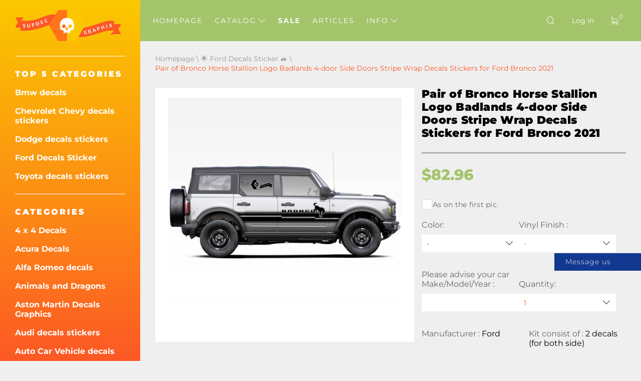

--- FILE ---
content_type: text/html; charset=UTF-8
request_url: https://au.supdec.com/catalog?product_id=10539
body_size: 19040
content:
<!DOCTYPE html>
<html lang="en-AU">
<head>
    <meta charset="UTF-8"/>
    <meta http-equiv="X-UA-Compatible" content="IE=edge,chrome=1"/>
    <meta name="viewport" content="width=device-width, initial-scale=1">
    <meta name="format-detection" content="telephone=no">

            <title>Pair of Bronco Horse Stallion Logo Badlands 4-door Side Doors Stripe Wrap Decals Stickers for Ford Bronco 2021
</title>
        <meta name="description"
              content="Huge side sticker for Pair. Durable vinyl and long-lasting quality. 2 decals (for both side).
"/>
    
    <meta name="csrf-param" content="_csrf-supdec-frontend">
<meta name="csrf-token" content="dmTwFCoje4vepY8fQnp8VSNp2zYlhlQ7VqWQN268ET8sXaZlRG1Owonzv1obNTE5aF_rZmvBFmwEydpbPfNgeQ==">


                    <meta name="author" content="SupDec Graphix"/>
    <meta property="og:site_name" content="SupDec Graphix"/>
    <meta property="og:title" content="Pair of Bronco Horse Stallion Logo Badlands 4-door Side Doors Stripe Wrap Decals Stickers for Ford Bronco 2021
"/>
    <meta property="og:type" content="website"/>
    <meta property="og:description"
          content="Huge side sticker for Pair. Durable vinyl and long-lasting quality. 2 decals (for both side).
"/>
    <meta property="og:url" content="https://au.supdec.com/catalog?product_id=10539"/>
    <meta property="og:image" content="https://au.supdec.com/images/10539_1_pair_of_bronco_horse_stallion_logo_badlands_4door_side_doors_stripe_wrap_decals_stickers_for_ford_bronco_2021.jpg"/>

            <meta property="product:brand" content="SupDec">
        <meta property="product:availability" content="in stock">
        <meta property="product:condition" content="new">
        <meta property="product:price:amount" content="82.96">
        <meta property="product:price:currency" content="USD">
        <meta property="product:retailer_item_id" content="10539">
    
    <meta name="twitter:site" content="SupDec Graphix"/>
    <meta name="twitter:title" content="Pair of Bronco Horse Stallion Logo Badlands 4-door Side Doors Stripe Wrap Decals Stickers for Ford Bronco 2021
">
    <meta name="twitter:description"
          content="Huge side sticker for Pair. Durable vinyl and long-lasting quality. 2 decals (for both side).
"/>
    <meta name="twitter:image" content="https://au.supdec.com/images/10539_1_pair_of_bronco_horse_stallion_logo_badlands_4door_side_doors_stripe_wrap_decals_stickers_for_ford_bronco_2021.jpg"/>
    <meta name="twitter:creator" content="SupDec Graphix"/>

    <link rel="canonical" href="https://au.supdec.com/catalog?product_id=10539"/>

            <link rel="alternate" hreflang="x-default" href="https://supdec.com/catalog?product_id=10539"/>
            <link rel="alternate" hreflang="en-gb" href="https://gb.supdec.com/catalog?product_id=10539"/>
            <link rel="alternate" hreflang="en-au" href="https://au.supdec.com/catalog?product_id=10539"/>
            <link rel="alternate" hreflang="de" href="https://de.supdec.com/catalog?product_id=10539"/>
            <link rel="alternate" hreflang="it" href="https://it.supdec.com/catalog?product_id=10539"/>
            <link rel="alternate" hreflang="fr" href="https://fr.supdec.com/catalog?product_id=10539"/>
            <link rel="alternate" hreflang="es" href="https://es.supdec.com/catalog?product_id=10539"/>
            <link rel="alternate" hreflang="nl" href="https://nl.supdec.com/catalog?product_id=10539"/>
    
    <link rel="apple-touch-icon" sizes="76x76" href="/apple-touch-icon.png">
    <link rel="icon" type="image/png" sizes="32x32" href="/favicon-32x32.png">
    <link rel="icon" type="image/png" sizes="16x16" href="/favicon-16x16.png">
    <link rel="manifest" href="/manifest.json">
    <link rel="mask-icon" href="/safari-pinned-tab.svg" color="#5bbad5">
    <meta name="theme-color" content="#ffffff">


            <link href="/css/product-page.min.css?v=1763569786" rel="preload" as="style">

        <link rel="stylesheet" href="/css/product-page.min.css?v=1763569786">
    
    
            <link rel="stylesheet" data-href="/css/lightbox.min.css?v=1.0.2" load-status="lazy">
    
    <link rel="preload" href="/app-js/sd.js?v=1762162497" as="script"/>

    
    <link rel="preload" href="/fonts/montserrat/montserrat-v25-latin-regular.woff2" as="font" type="font/woff2"
          crossorigin>
    <link rel="preload" href="/fonts/montserrat/montserrat-v25-latin-500.woff2" as="font" type="font/woff2" crossorigin>
    <link rel="preload" href="/fonts/montserrat/montserrat-v25-latin-700.woff2" as="font" type="font/woff2" crossorigin>
    <link rel="preload" href="/fonts/montserrat/montserrat-v25-latin-800.woff2" as="font" type="font/woff2" crossorigin>
    <link rel="preload" href="/fonts/montserrat/montserrat-v25-latin-900.woff2" as="font" type="font/woff2" crossorigin>
    <link rel="preload" href="/fonts/iconset/iconset.woff?7qayz9" as="font" type="font/woff" crossorigin>
    <link rel="preload" href="/fonts/icon/bitlab.woff?dr81zo" as="font" type="font/woff" crossorigin>

    <link rel="preconnect" href="https://www.googletagmanager.com">
    <link rel="preconnect" href="https://www.google-analytics.com">
    <!--    <link rel="preconnect" href="https://connect.facebook.net">-->

    <link rel="dns-prefetch" href="https://www.googletagmanager.com">
    <link rel="dns-prefetch" href="https://www.google-analytics.com">
    <!--    <link rel="dns-prefetch" href="https://connect.facebook.net">-->

    <script type="application/ld+json">
        {
            "@context": "https://schema.org",
            "@type": "Organization",
            "url": "https://supdec.com/",
            "logo": "https://supdec.com/img/logo.png"
        }
    </script>


    <style>
        .grecaptcha-badge {
            visibility: hidden;
        }

        .select__color--list {
            max-height: 250px !important;
        }

        .advise_car {
            border: none;
            background: #fff;
            color: #fc5825;
            height: 35px;
            padding-left: 10px;
            width: 100%;
        }

        .singleProd__input {
            margin-bottom: 10px;
        }

        .singleProd__input span {
            display: block;
            margin-bottom: 10px;
        }

    </style>
    <style>
    /* montserrat-300 - latin */
    @font-face {
        font-display: swap; /* Check https://developer.mozilla.org/en-US/docs/Web/CSS/@font-face/font-display for other options. */
        font-family: 'Montserrat';
        font-style: normal;
        font-weight: 300;
        src: url('/fonts/montserrat/montserrat-v25-latin-300.woff2') format('woff2'); /* Chrome 36+, Opera 23+, Firefox 39+, Safari 12+, iOS 10+ */
    }
    /* montserrat-regular - latin */
    @font-face {
        font-display: swap; /* Check https://developer.mozilla.org/en-US/docs/Web/CSS/@font-face/font-display for other options. */
        font-family: 'Montserrat';
        font-style: normal;
        font-weight: 400;
        src: url('/fonts/montserrat/montserrat-v25-latin-regular.woff2') format('woff2'); /* Chrome 36+, Opera 23+, Firefox 39+, Safari 12+, iOS 10+ */
    }
    /* montserrat-italic - latin */
    @font-face {
        font-display: swap; /* Check https://developer.mozilla.org/en-US/docs/Web/CSS/@font-face/font-display for other options. */
        font-family: 'Montserrat';
        font-style: italic;
        font-weight: 400;
        src: url('/fonts/montserrat/montserrat-v25-latin-italic.woff2') format('woff2'); /* Chrome 36+, Opera 23+, Firefox 39+, Safari 12+, iOS 10+ */
    }
    /* montserrat-500 - latin */
    @font-face {
        font-display: swap; /* Check https://developer.mozilla.org/en-US/docs/Web/CSS/@font-face/font-display for other options. */
        font-family: 'Montserrat';
        font-style: normal;
        font-weight: 500;
        src: url('/fonts/montserrat/montserrat-v25-latin-500.woff2') format('woff2'); /* Chrome 36+, Opera 23+, Firefox 39+, Safari 12+, iOS 10+ */
    }
    /* montserrat-700 - latin */
    @font-face {
        font-display: swap; /* Check https://developer.mozilla.org/en-US/docs/Web/CSS/@font-face/font-display for other options. */
        font-family: 'Montserrat';
        font-style: normal;
        font-weight: 700;
        src: url('/fonts/montserrat/montserrat-v25-latin-700.woff2') format('woff2'); /* Chrome 36+, Opera 23+, Firefox 39+, Safari 12+, iOS 10+ */
    }
    /* montserrat-800 - latin */
    @font-face {
        font-display: swap; /* Check https://developer.mozilla.org/en-US/docs/Web/CSS/@font-face/font-display for other options. */
        font-family: 'Montserrat';
        font-style: normal;
        font-weight: 800;
        src: url('/fonts/montserrat/montserrat-v25-latin-800.woff2') format('woff2'); /* Chrome 36+, Opera 23+, Firefox 39+, Safari 12+, iOS 10+ */
    }
    /* montserrat-900 - latin */
    @font-face {
        font-display: swap; /* Check https://developer.mozilla.org/en-US/docs/Web/CSS/@font-face/font-display for other options. */
        font-family: 'Montserrat';
        font-style: normal;
        font-weight: 900;
        src: url('/fonts/montserrat/montserrat-v25-latin-900.woff2') format('woff2'); /* Chrome 36+, Opera 23+, Firefox 39+, Safari 12+, iOS 10+ */
    }

    @font-face {
        font-family: 'bitlab';
        src: url('/fonts/icon/bitlab.eot?dr81zo');
        src: url('/fonts/icon/bitlab.eot?dr81zo#iefix') format('embedded-opentype'),
            /*url('/fonts/icon/bitlab.ttf?dr81zo') format('truetype'),*/ url('/fonts/icon/bitlab.woff?dr81zo') format('woff'),
        url('/fonts/icon/bitlab.svg?dr81zo#bitlab') format('svg');
        font-weight: normal;
        font-style: normal;
        font-display: swap;
    }

    @font-face {
        font-family: 'iconset';
        src: url('/fonts/iconset/iconset.eot?7qayz9');
        src: url('/fonts/iconset/iconset.eot?7qayz9#iefix') format('embedded-opentype'),
            /*url('/fonts/iconset/iconset.ttf?7qayz9') format('truetype'),*/ url('/fonts/iconset/iconset.woff?7qayz9') format('woff'),
        url('/fonts/iconset/iconset.svg?7qayz9#iconset') format('svg');
        font-weight: normal;
        font-style: normal;
        font-display: swap;
    }

</style>
                <!--    <script type="text/javascript">-->
    <!--        (function (i, s, o, g, r, a, m) {-->
    <!--            i['GoogleAnalyticsObject'] = r;-->
    <!--            i[r] = i[r] || function () {-->
    <!--                (i[r].q = i[r].q || []).push(arguments)-->
    <!--            }, i[r].l = 1 * new Date();-->
    <!--            a = s.createElement(o),-->
    <!--                m = s.getElementsByTagName(o)[0];-->
    <!--            a.async = 1;-->
    <!--            a.src = g;-->
    <!--            m.parentNode.insertBefore(a, m)-->
    <!--        })(window, document, 'script', 'https://www.google-analytics.com/analytics.js', 'ga');-->
    <!---->
    <!--        ga('create', 'UA-27948650-1', 'auto', {'allowLinker': true});-->
    <!--        ga('require', 'linker');-->
    <!--        ga('linker:autoLink', ['de.supdec.com', 'it.supdec.com', 'fr.supdec.com', 'es.supdec.com', 'nl.supdec.com', 'au.supdec.com', 'gb.supdec.com']);-->
    <!--        ga('send', 'pageview');-->
    <!--        ga('require', 'ecommerce');-->
    <!--    </script>-->

<!-- Google Tag Manager -->
<script>(function (w, d, s, l, i) {
        w[l] = w[l] || [];
        w[l].push({
            'gtm.start':
                new Date().getTime(), event: 'gtm.js'
        });
        var f = d.getElementsByTagName(s)[0],
            j = d.createElement(s), dl = l != 'dataLayer' ? '&l=' + l : '';
        j.async = true;
        j.src =
            'https://www.googletagmanager.com/gtm.js?id=' + i + dl;
        f.parentNode.insertBefore(j, f);
    })(window, document, 'script', 'dataLayer', 'GTM-T5BRM9S');</script>
<!-- End Google Tag Manager -->
    <!-- Pinterest Tag -->
    <script>
        !function (e) {
            if (!window.pintrk) {
                window.pintrk = function () {
                    window.pintrk.queue.push(Array.prototype.slice.call(arguments))
                };
                var
                    n = window.pintrk;
                n.queue = [], n.version = "3.0";
                var
                    t = document.createElement("script");
                t.async = !0, t.src = e;
                var
                    r = document.getElementsByTagName("script")[0];
                r.parentNode.insertBefore(t, r)
            }
        }("https://s.pinimg.com/ct/core.js");
        pintrk('load', '2612502682791', {em: 'support@supdec.com'});
        pintrk('page');
    </script>
    <noscript>
        <img height="1" width="1" style="display:none;" alt=""
             src="https://ct.pinterest.com/v3/?event=init&tid=2612502682791&pd[em]=7179797fd79200d3fcefaf9baa087e45&noscript=1"/>
    </noscript>
    <!-- end Pinterest Tag -->

        <!-- TODO recaptcha -->
    <script src="https://www.google.com/recaptcha/api.js?render=6LfTxiUpAAAAAEIoWalhsojPOBFCGNnCVXyuikhe"></script>
    <input type="hidden" id="recaptcha" name="recaptcha" value="6LfTxiUpAAAAAEIoWalhsojPOBFCGNnCVXyuikhe">

</head>
<body>
<!-- Google Tag Manager (noscript) -->
<noscript>
    <iframe src="https://www.googletagmanager.com/ns.html?id=GTM-T5BRM9S"
            height="0" width="0" style="display:none;visibility:hidden"></iframe>
</noscript>
<!-- End Google Tag Manager (noscript) -->



<div class="sidebar__overlay"></div>
<aside id="sidebar">
    <div class="fixed-widget">
        <a id="logo" href="/"><img src="/img/logo.png" loading="lazy" width="212" height="62" alt="Logo Supdec"></a>
                    <hr/>
            <nav id="js-scrollnav">
                <div class="h2">TOP 5 Categories</div>
                <ul itemscope itemtype="http://www.schema.org/SiteNavigationElement">
                                            <li itemprop="name"><a itemprop="url"
                                               href="/catalog?cat_id=45" >Bmw decals
</a>
                        </li>
                                            <li itemprop="name"><a itemprop="url"
                                               href="/catalog?cat_id=59" >Chevrolet Chevy decals stickers</a>
                        </li>
                                            <li itemprop="name"><a itemprop="url"
                                               href="/catalog?cat_id=47" >Dodge decals stickers
</a>
                        </li>
                                            <li itemprop="name"><a itemprop="url"
                                               href="/catalog?cat_id=55" >Ford Decals Sticker
</a>
                        </li>
                                            <li itemprop="name"><a itemprop="url"
                                               href="/catalog?cat_id=64" >Toyota decals stickers
</a>
                        </li>
                                    </ul>
            </nav>
                <hr/>
        <nav id="js-scrollnav">
            <div class="h2">Categories</div>
            <ul itemscope itemtype="http://www.schema.org/SiteNavigationElement">
                                                            <li itemprop="name"><a itemprop="url"
                                               href="/catalog?cat_id=43" >4 x 4 Decals
</a>
                        </li>
                                            <li itemprop="name"><a itemprop="url"
                                               href="/catalog?cat_id=108" >Acura Decals
</a>
                        </li>
                                            <li itemprop="name"><a itemprop="url"
                                               href="/catalog?cat_id=97" >Alfa Romeo decals
</a>
                        </li>
                                            <li itemprop="name"><a itemprop="url"
                                               href="/catalog?cat_id=38" >Animals and Dragons
</a>
                        </li>
                                            <li itemprop="name"><a itemprop="url"
                                               href="/catalog?cat_id=120" >Aston Martin Decals Graphics
</a>
                        </li>
                                            <li itemprop="name"><a itemprop="url"
                                               href="/catalog?cat_id=52" >Audi decals stickers
</a>
                        </li>
                                            <li itemprop="name"><a itemprop="url"
                                               href="/catalog?cat_id=22" >Auto Car Vehicle decals
</a>
                        </li>
                                            <li itemprop="name"><a itemprop="url"
                                               href="/catalog?cat_id=119" >Badges & Emblems
</a>
                        </li>
                                            <li itemprop="name"><a itemprop="url"
                                               href="/catalog?cat_id=45" >Bmw decals
</a>
                        </li>
                                            <li itemprop="name"><a itemprop="url"
                                               href="/catalog?cat_id=28" >Boat decals
</a>
                        </li>
                                            <li itemprop="name"><a itemprop="url"
                                               href="/catalog?cat_id=34" >Body Accent Auto Decals
</a>
                        </li>
                                            <li itemprop="name"><a itemprop="url"
                                               href="/catalog?cat_id=60" >Cadillac decals
</a>
                        </li>
                                            <li itemprop="name"><a itemprop="url"
                                               href="/catalog?cat_id=59" >Chevrolet Chevy decals stickers</a>
                        </li>
                                            <li itemprop="name"><a itemprop="url"
                                               href="/catalog?cat_id=117" >Chrysler Decals Stickers
</a>
                        </li>
                                            <li itemprop="name"><a itemprop="url"
                                               href="/catalog?cat_id=98" >CITROEN decals
</a>
                        </li>
                                            <li itemprop="name"><a itemprop="url"
                                               href="/catalog?cat_id=58" >Comics decals
</a>
                        </li>
                                            <li itemprop="name"><a itemprop="url"
                                               href="/catalog?cat_id=94" >Cornhole Game Decals
</a>
                        </li>
                                            <li itemprop="name"><a itemprop="url"
                                               href="/catalog?cat_id=78" >DAIHATSU DECALS
</a>
                        </li>
                                            <li itemprop="name"><a itemprop="url"
                                               href="/catalog?cat_id=65" >Decals Stickers for Subaru
</a>
                        </li>
                                            <li itemprop="name"><a itemprop="url"
                                               href="/catalog?cat_id=47" >Dodge decals stickers
</a>
                        </li>
                                            <li itemprop="name"><a itemprop="url"
                                               href="/catalog?cat_id=90" >Domed decals stickers
</a>
                        </li>
                                            <li itemprop="name"><a itemprop="url"
                                               href="/catalog?cat_id=100" >Ducati decals
</a>
                        </li>
                                            <li itemprop="name"><a itemprop="url"
                                               href="/catalog?cat_id=107" >Ferrari decals
</a>
                        </li>
                                            <li itemprop="name"><a itemprop="url"
                                               href="/catalog?cat_id=81" >Fiat decals stickers
</a>
                        </li>
                                            <li itemprop="name"><a itemprop="url"
                                               href="/catalog?cat_id=55" >Ford Decals Sticker
</a>
                        </li>
                                            <li itemprop="name"><a itemprop="url"
                                               href="/catalog?cat_id=68" >Funny decals stickers
</a>
                        </li>
                                            <li itemprop="name"><a itemprop="url"
                                               href="/catalog?cat_id=70" >Jeux autocollants décalcomanies
</a>
                        </li>
                                            <li itemprop="name"><a itemprop="url"
                                               href="/catalog?cat_id=57" >GMC Decals Stickers
</a>
                        </li>
                                            <li itemprop="name"><a itemprop="url"
                                               href="/catalog?cat_id=92" >Hats & Caps
</a>
                        </li>
                                            <li itemprop="name"><a itemprop="url"
                                               href="/catalog?cat_id=82" >Hemi decals
</a>
                        </li>
                                            <li itemprop="name"><a itemprop="url"
                                               href="/catalog?cat_id=56" >Home Decor
</a>
                        </li>
                                            <li itemprop="name"><a itemprop="url"
                                               href="/catalog?cat_id=67" >Honda decals stickers
</a>
                        </li>
                                            <li itemprop="name"><a itemprop="url"
                                               href="/catalog?cat_id=36" >Hood decals
</a>
                        </li>
                                            <li itemprop="name"><a itemprop="url"
                                               href="/catalog?cat_id=101" >HUMMER decals stickers
</a>
                        </li>
                                            <li itemprop="name"><a itemprop="url"
                                               href="/catalog?cat_id=103" >Hyundai decals
</a>
                        </li>
                                            <li itemprop="name"><a itemprop="url"
                                               href="/catalog?cat_id=109" >Infiniti decals stickers
</a>
                        </li>
                                            <li itemprop="name"><a itemprop="url"
                                               href="/catalog?cat_id=40" >Instagram Username Stickers / Decals
</a>
                        </li>
                                            <li itemprop="name"><a itemprop="url"
                                               href="/catalog?cat_id=83" >JAGUAR decals stickers
</a>
                        </li>
                                            <li itemprop="name"><a itemprop="url"
                                               href="/catalog?cat_id=63" >Japanese Domestic Market JDM
</a>
                        </li>
                                            <li itemprop="name"><a itemprop="url"
                                               href="/catalog?cat_id=49" >Jeep decals
</a>
                        </li>
                                            <li itemprop="name"><a itemprop="url"
                                               href="/catalog?cat_id=84" >KIA Motors decals stickers
</a>
                        </li>
                                            <li itemprop="name"><a itemprop="url"
                                               href="/catalog?cat_id=116" >Lamborghini decals
</a>
                        </li>
                                            <li itemprop="name"><a itemprop="url"
                                               href="/catalog?cat_id=102" >Land Rover
</a>
                        </li>
                                            <li itemprop="name"><a itemprop="url"
                                               href="/catalog?cat_id=26" >Lappy
</a>
                        </li>
                                            <li itemprop="name"><a itemprop="url"
                                               href="/catalog?cat_id=41" >Laptop MacBook decals
</a>
                        </li>
                                            <li itemprop="name"><a itemprop="url"
                                               href="/catalog?cat_id=96" >LEXUS decals stickers
</a>
                        </li>
                                            <li itemprop="name"><a itemprop="url"
                                               href="/catalog?cat_id=121" >License Plate Covers & Frames
</a>
                        </li>
                                            <li itemprop="name"><a itemprop="url"
                                               href="/catalog?cat_id=115" >Lincoln decals
</a>
                        </li>
                                            <li itemprop="name"><a itemprop="url"
                                               href="/catalog?cat_id=72" >Mazda decals stickers
</a>
                        </li>
                                            <li itemprop="name"><a itemprop="url"
                                               href="/catalog?cat_id=122" >McLaren Decals Stickers
</a>
                        </li>
                                            <li itemprop="name"><a itemprop="url"
                                               href="/catalog?cat_id=54" >Mercedes Benz decals stickers
</a>
                        </li>
                                            <li itemprop="name"><a itemprop="url"
                                               href="/catalog?cat_id=110" >Metal CNC Badge
</a>
                        </li>
                                            <li itemprop="name"><a itemprop="url"
                                               href="/catalog?cat_id=80" >MINI Cooper decals stickers
</a>
                        </li>
                                            <li itemprop="name"><a itemprop="url"
                                               href="/catalog?cat_id=69" >Mitsubishi decals stickers
</a>
                        </li>
                                            <li itemprop="name"><a itemprop="url"
                                               href="/catalog?cat_id=89" >Molon Labe decals stickers
</a>
                        </li>
                                            <li itemprop="name"><a itemprop="url"
                                               href="/catalog?cat_id=23" >Motorcycle decals
</a>
                        </li>
                                            <li itemprop="name"><a itemprop="url"
                                               href="/catalog?cat_id=104" >Movies & TV decals
</a>
                        </li>
                                            <li itemprop="name"><a itemprop="url"
                                               href="/catalog?cat_id=33" >Musical instrument decals
</a>
                        </li>
                                            <li itemprop="name"><a itemprop="url"
                                               href="/catalog?cat_id=50" >Nissan decals
</a>
                        </li>
                                            <li itemprop="name"><a itemprop="url"
                                               href="/catalog?cat_id=66" >Opel decals stickers
</a>
                        </li>
                                            <li itemprop="name"><a itemprop="url"
                                               href="/catalog?cat_id=25" >Autres
</a>
                        </li>
                                            <li itemprop="name"><a itemprop="url"
                                               href="/catalog?cat_id=37" >Pee on decals
</a>
                        </li>
                                            <li itemprop="name"><a itemprop="url"
                                               href="/catalog?cat_id=77" >PEUGEOT decals stickers
</a>
                        </li>
                                            <li itemprop="name"><a itemprop="url"
                                               href="/catalog?cat_id=46" >Pinball Cabinet Decals
</a>
                        </li>
                                            <li itemprop="name"><a itemprop="url"
                                               href="/catalog?cat_id=106" >Pontiac decals
</a>
                        </li>
                                            <li itemprop="name"><a itemprop="url"
                                               href="/catalog?cat_id=61" >Porsche decals stickers
</a>
                        </li>
                                            <li itemprop="name"><a itemprop="url"
                                               href="/catalog?cat_id=39" >Racing decals
</a>
                        </li>
                                            <li itemprop="name"><a itemprop="url"
                                               href="/catalog?cat_id=35" >Racing Stripes
</a>
                        </li>
                                            <li itemprop="name"><a itemprop="url"
                                               href="/catalog?cat_id=73" >Rear Window Graphics Decals
</a>
                        </li>
                                            <li itemprop="name"><a itemprop="url"
                                               href="/catalog?cat_id=91" >Renault decals stickers
</a>
                        </li>
                                            <li itemprop="name"><a itemprop="url"
                                               href="/catalog?cat_id=75" >Rock Music Decals/Stickers
</a>
                        </li>
                                            <li itemprop="name"><a itemprop="url"
                                               href="/catalog?cat_id=118" >Vente Autocollants -50% de réduction
</a>
                        </li>
                                            <li itemprop="name"><a itemprop="url"
                                               href="/catalog?cat_id=111" >SEAT decals
</a>
                        </li>
                                            <li itemprop="name"><a itemprop="url"
                                               href="/catalog?cat_id=113" >Side Window Decals
</a>
                        </li>
                                            <li itemprop="name"><a itemprop="url"
                                               href="/catalog?cat_id=112" >SKODA decals
</a>
                        </li>
                                            <li itemprop="name"><a itemprop="url"
                                               href="/catalog?cat_id=85" >Skulls and Punisher decals
</a>
                        </li>
                                            <li itemprop="name"><a itemprop="url"
                                               href="/catalog?cat_id=86" >SPLASH Decals Stickers
</a>
                        </li>
                                            <li itemprop="name"><a itemprop="url"
                                               href="/catalog?cat_id=105" >Sport fan decals
</a>
                        </li>
                                            <li itemprop="name"><a itemprop="url"
                                               href="/catalog?cat_id=51" >Sport Mind Decal Sticker
</a>
                        </li>
                                            <li itemprop="name"><a itemprop="url"
                                               href="/catalog?cat_id=71" >Star Wars decals stickers
</a>
                        </li>
                                            <li itemprop="name"><a itemprop="url"
                                               href="/catalog?cat_id=114" >Stop war in Ukraine
</a>
                        </li>
                                            <li itemprop="name"><a itemprop="url"
                                               href="/catalog?cat_id=99" >Suzuki decals stickers
</a>
                        </li>
                                            <li itemprop="name"><a itemprop="url"
                                               href="/catalog?cat_id=74" >Tailgate Decal
</a>
                        </li>
                                            <li itemprop="name"><a itemprop="url"
                                               href="/catalog?cat_id=76" >Tesla decals stickers
</a>
                        </li>
                                            <li itemprop="name"><a itemprop="url"
                                               href="/catalog?cat_id=64" >Toyota decals stickers
</a>
                        </li>
                                            <li itemprop="name"><a itemprop="url"
                                               href="/catalog?cat_id=87" >Truck Bed Side Decals
</a>
                        </li>
                                            <li itemprop="name"><a itemprop="url"
                                               href="/catalog?cat_id=79" >Turbo decals stickers
</a>
                        </li>
                                            <li itemprop="name"><a itemprop="url"
                                               href="/catalog?cat_id=95" >Volkswagen VW Decals Stickers
</a>
                        </li>
                                            <li itemprop="name"><a itemprop="url"
                                               href="/catalog?cat_id=24" >Wall decals
</a>
                        </li>
                                            <li itemprop="name"><a itemprop="url"
                                               href="/catalog?cat_id=42" >Wheel centre cap decals
</a>
                        </li>
                                            <li itemprop="name"><a itemprop="url"
                                               href="/catalog?cat_id=48" >Windscreen banner decals
</a>
                        </li>
                                            <li itemprop="name"><a itemprop="url"
                                               href="/catalog?cat_id=53" >Zombie Vinyl Stickers Decals
</a>
                        </li>
                                                </ul>
        </nav>
    </div>
</aside>
<main id="page" >

    <!--header-->
<header id="header" class="header nav-down">
    <div class="menu__btn"><span></span><span></span><span></span></div>

    <nav class="header__nav--dt">
        <ul>
                                                <li class=" "><a
                                href="/">Homepage</a></li>
                                                                <li class="hasSub ">
                        <a class="js-catalogToggle" role="button" aria-label="catalog toggle">Catalog <i
                                    class="icon-arrow"></i></a>
                        <div>
                                                            <ul class="sub__menu sub__menu--categories">
                                                                            <li>
                                            <a href="/catalog?cat_id=43">4 x 4 Decals
</a>
                                        </li>
                                                                            <li>
                                            <a href="/catalog?cat_id=108">Acura Decals
</a>
                                        </li>
                                                                            <li>
                                            <a href="/catalog?cat_id=97">Alfa Romeo decals
</a>
                                        </li>
                                                                            <li>
                                            <a href="/catalog?cat_id=38">Animals and Dragons
</a>
                                        </li>
                                                                            <li>
                                            <a href="/catalog?cat_id=120">Aston Martin Decals Graphics
</a>
                                        </li>
                                                                            <li>
                                            <a href="/catalog?cat_id=52">Audi decals stickers
</a>
                                        </li>
                                                                            <li>
                                            <a href="/catalog?cat_id=22">Auto Car Vehicle decals
</a>
                                        </li>
                                                                            <li>
                                            <a href="/catalog?cat_id=119">Badges & Emblems
</a>
                                        </li>
                                                                            <li>
                                            <a href="/catalog?cat_id=45">Bmw decals
</a>
                                        </li>
                                                                            <li>
                                            <a href="/catalog?cat_id=28">Boat decals
</a>
                                        </li>
                                                                            <li>
                                            <a href="/catalog?cat_id=34">Body Accent Auto Decals
</a>
                                        </li>
                                                                            <li>
                                            <a href="/catalog?cat_id=60">Cadillac decals
</a>
                                        </li>
                                                                            <li>
                                            <a href="/catalog?cat_id=59">Chevrolet Chevy decals stickers</a>
                                        </li>
                                                                            <li>
                                            <a href="/catalog?cat_id=117">Chrysler Decals Stickers
</a>
                                        </li>
                                                                            <li>
                                            <a href="/catalog?cat_id=98">CITROEN decals
</a>
                                        </li>
                                                                            <li>
                                            <a href="/catalog?cat_id=58">Comics decals
</a>
                                        </li>
                                                                            <li>
                                            <a href="/catalog?cat_id=94">Cornhole Game Decals
</a>
                                        </li>
                                                                            <li>
                                            <a href="/catalog?cat_id=78">DAIHATSU DECALS
</a>
                                        </li>
                                                                            <li>
                                            <a href="/catalog?cat_id=65">Decals Stickers for Subaru
</a>
                                        </li>
                                                                            <li>
                                            <a href="/catalog?cat_id=47">Dodge decals stickers
</a>
                                        </li>
                                                                            <li>
                                            <a href="/catalog?cat_id=90">Domed decals stickers
</a>
                                        </li>
                                                                            <li>
                                            <a href="/catalog?cat_id=100">Ducati decals
</a>
                                        </li>
                                                                            <li>
                                            <a href="/catalog?cat_id=107">Ferrari decals
</a>
                                        </li>
                                                                            <li>
                                            <a href="/catalog?cat_id=81">Fiat decals stickers
</a>
                                        </li>
                                                                            <li>
                                            <a href="/catalog?cat_id=55">Ford Decals Sticker
</a>
                                        </li>
                                                                            <li>
                                            <a href="/catalog?cat_id=68">Funny decals stickers
</a>
                                        </li>
                                                                            <li>
                                            <a href="/catalog?cat_id=70">Jeux autocollants décalcomanies
</a>
                                        </li>
                                                                            <li>
                                            <a href="/catalog?cat_id=57">GMC Decals Stickers
</a>
                                        </li>
                                                                            <li>
                                            <a href="/catalog?cat_id=92">Hats & Caps
</a>
                                        </li>
                                                                            <li>
                                            <a href="/catalog?cat_id=82">Hemi decals
</a>
                                        </li>
                                                                            <li>
                                            <a href="/catalog?cat_id=56">Home Decor
</a>
                                        </li>
                                                                            <li>
                                            <a href="/catalog?cat_id=67">Honda decals stickers
</a>
                                        </li>
                                                                            <li>
                                            <a href="/catalog?cat_id=36">Hood decals
</a>
                                        </li>
                                                                            <li>
                                            <a href="/catalog?cat_id=101">HUMMER decals stickers
</a>
                                        </li>
                                                                            <li>
                                            <a href="/catalog?cat_id=103">Hyundai decals
</a>
                                        </li>
                                                                            <li>
                                            <a href="/catalog?cat_id=109">Infiniti decals stickers
</a>
                                        </li>
                                                                            <li>
                                            <a href="/catalog?cat_id=40">Instagram Username Stickers / Decals
</a>
                                        </li>
                                                                            <li>
                                            <a href="/catalog?cat_id=83">JAGUAR decals stickers
</a>
                                        </li>
                                                                            <li>
                                            <a href="/catalog?cat_id=63">Japanese Domestic Market JDM
</a>
                                        </li>
                                                                            <li>
                                            <a href="/catalog?cat_id=49">Jeep decals
</a>
                                        </li>
                                                                            <li>
                                            <a href="/catalog?cat_id=84">KIA Motors decals stickers
</a>
                                        </li>
                                                                            <li>
                                            <a href="/catalog?cat_id=116">Lamborghini decals
</a>
                                        </li>
                                                                            <li>
                                            <a href="/catalog?cat_id=102">Land Rover
</a>
                                        </li>
                                                                            <li>
                                            <a href="/catalog?cat_id=26">Lappy
</a>
                                        </li>
                                                                            <li>
                                            <a href="/catalog?cat_id=41">Laptop MacBook decals
</a>
                                        </li>
                                                                            <li>
                                            <a href="/catalog?cat_id=96">LEXUS decals stickers
</a>
                                        </li>
                                                                            <li>
                                            <a href="/catalog?cat_id=121">License Plate Covers & Frames
</a>
                                        </li>
                                                                            <li>
                                            <a href="/catalog?cat_id=115">Lincoln decals
</a>
                                        </li>
                                                                            <li>
                                            <a href="/catalog?cat_id=72">Mazda decals stickers
</a>
                                        </li>
                                                                            <li>
                                            <a href="/catalog?cat_id=122">McLaren Decals Stickers
</a>
                                        </li>
                                                                            <li>
                                            <a href="/catalog?cat_id=54">Mercedes Benz decals stickers
</a>
                                        </li>
                                                                            <li>
                                            <a href="/catalog?cat_id=110">Metal CNC Badge
</a>
                                        </li>
                                                                            <li>
                                            <a href="/catalog?cat_id=80">MINI Cooper decals stickers
</a>
                                        </li>
                                                                            <li>
                                            <a href="/catalog?cat_id=69">Mitsubishi decals stickers
</a>
                                        </li>
                                                                            <li>
                                            <a href="/catalog?cat_id=89">Molon Labe decals stickers
</a>
                                        </li>
                                                                            <li>
                                            <a href="/catalog?cat_id=23">Motorcycle decals
</a>
                                        </li>
                                                                            <li>
                                            <a href="/catalog?cat_id=104">Movies & TV decals
</a>
                                        </li>
                                                                            <li>
                                            <a href="/catalog?cat_id=33">Musical instrument decals
</a>
                                        </li>
                                                                            <li>
                                            <a href="/catalog?cat_id=50">Nissan decals
</a>
                                        </li>
                                                                            <li>
                                            <a href="/catalog?cat_id=66">Opel decals stickers
</a>
                                        </li>
                                                                            <li>
                                            <a href="/catalog?cat_id=25">Autres
</a>
                                        </li>
                                                                            <li>
                                            <a href="/catalog?cat_id=37">Pee on decals
</a>
                                        </li>
                                                                            <li>
                                            <a href="/catalog?cat_id=77">PEUGEOT decals stickers
</a>
                                        </li>
                                                                            <li>
                                            <a href="/catalog?cat_id=46">Pinball Cabinet Decals
</a>
                                        </li>
                                                                            <li>
                                            <a href="/catalog?cat_id=106">Pontiac decals
</a>
                                        </li>
                                                                            <li>
                                            <a href="/catalog?cat_id=61">Porsche decals stickers
</a>
                                        </li>
                                                                            <li>
                                            <a href="/catalog?cat_id=39">Racing decals
</a>
                                        </li>
                                                                            <li>
                                            <a href="/catalog?cat_id=35">Racing Stripes
</a>
                                        </li>
                                                                            <li>
                                            <a href="/catalog?cat_id=73">Rear Window Graphics Decals
</a>
                                        </li>
                                                                            <li>
                                            <a href="/catalog?cat_id=91">Renault decals stickers
</a>
                                        </li>
                                                                            <li>
                                            <a href="/catalog?cat_id=75">Rock Music Decals/Stickers
</a>
                                        </li>
                                                                            <li>
                                            <a href="/catalog?cat_id=118">Vente Autocollants -50% de réduction
</a>
                                        </li>
                                                                            <li>
                                            <a href="/catalog?cat_id=111">SEAT decals
</a>
                                        </li>
                                                                            <li>
                                            <a href="/catalog?cat_id=113">Side Window Decals
</a>
                                        </li>
                                                                            <li>
                                            <a href="/catalog?cat_id=112">SKODA decals
</a>
                                        </li>
                                                                            <li>
                                            <a href="/catalog?cat_id=85">Skulls and Punisher decals
</a>
                                        </li>
                                                                            <li>
                                            <a href="/catalog?cat_id=86">SPLASH Decals Stickers
</a>
                                        </li>
                                                                            <li>
                                            <a href="/catalog?cat_id=105">Sport fan decals
</a>
                                        </li>
                                                                            <li>
                                            <a href="/catalog?cat_id=51">Sport Mind Decal Sticker
</a>
                                        </li>
                                                                            <li>
                                            <a href="/catalog?cat_id=71">Star Wars decals stickers
</a>
                                        </li>
                                                                            <li>
                                            <a href="/catalog?cat_id=114">Stop war in Ukraine
</a>
                                        </li>
                                                                            <li>
                                            <a href="/catalog?cat_id=99">Suzuki decals stickers
</a>
                                        </li>
                                                                            <li>
                                            <a href="/catalog?cat_id=74">Tailgate Decal
</a>
                                        </li>
                                                                            <li>
                                            <a href="/catalog?cat_id=76">Tesla decals stickers
</a>
                                        </li>
                                                                            <li>
                                            <a href="/catalog?cat_id=64">Toyota decals stickers
</a>
                                        </li>
                                                                            <li>
                                            <a href="/catalog?cat_id=87">Truck Bed Side Decals
</a>
                                        </li>
                                                                            <li>
                                            <a href="/catalog?cat_id=79">Turbo decals stickers
</a>
                                        </li>
                                                                            <li>
                                            <a href="/catalog?cat_id=95">Volkswagen VW Decals Stickers
</a>
                                        </li>
                                                                            <li>
                                            <a href="/catalog?cat_id=24">Wall decals
</a>
                                        </li>
                                                                            <li>
                                            <a href="/catalog?cat_id=42">Wheel centre cap decals
</a>
                                        </li>
                                                                            <li>
                                            <a href="/catalog?cat_id=48">Windscreen banner decals
</a>
                                        </li>
                                                                            <li>
                                            <a href="/catalog?cat_id=53">Zombie Vinyl Stickers Decals
</a>
                                        </li>
                                                                    </ul>
                            
                        </div>
                    </li>
                                                                <li class="active "><a
                                href="/catalog?cat_id=118">Sale</a></li>
                                                                <li class=" "><a
                                href="/news">Articles</a></li>
                                                                <li class="hasSub full-desktop-hide">
                        <a class="js-catalogToggle" role="button" aria-label="catalog toggle">Info <i
                                    class="icon-arrow"></i></a>
                        <div>
                                                            <ul class="sub__menu sub__menu--items">
                                                                            <li>
                                            <a href="/contact">Contact Info</a>
                                        </li>
                                                                            <li>
                                            <a href="/faq">FAQ</a>
                                        </li>
                                                                            <li>
                                            <a href="/delivery">Delivery</a>
                                        </li>
                                                                            <li>
                                            <a href="/tracking">Order Tracking</a>
                                        </li>
                                                                            <li>
                                            <a href="/instruction">Instruction</a>
                                        </li>
                                                                    </ul>
                            
                        </div>
                    </li>
                                                                <li class=" full-desktop-show"><a
                                href="/delivery">Delivery</a></li>
                                                                <li class=" full-desktop-show"><a
                                href="/tracking">Order Tracking</a></li>
                                                                <li class=" full-desktop-show"><a
                                href="/instruction">Instruction</a></li>
                                    </ul>
    </nav>

    <a href="/" class="header__logo"><img src="/img/supdec_logo_mob.png" width="320" height="44"
                                                           alt="Logo mobile"></a>

            <ul class="header__controll">
            <li><i class=" icon-search js-search"></i></li>
            <li>
                <span class="js-login">Log in</span>
            </li>
            <li>
                <div id="go_toCheckout"><i class="icon-cart js-cart"></i><b
                            class="prod__count">0</b></div>
            </li>
        </ul>
    
    <form action="/search" id="product__search--form-header">

        <label for="header__search" class="header__search label__custome">
            <i class="icon-search" id="header__search_button"></i>
            <input type="text" id="header__search" name="q" aria-label="search" value="">
        </label>
    </form>
</header>
<!--header-->

<!--header__margin-->
<div class="header__margin"></div>
<!--header__margin-->


<!--mobile__menu-->
<div class="mobile__menu">
    <nav>
        <ul>
                            <li ><a
                            href="/"><span>Homepage</span></a></li>
                            <li ><a
                            href="/catalog"><span>Catalog</span></a></li>
                            <li class="active"><a
                            href="/catalog?cat_id=118"><span>Sale</span></a></li>
                            <li ><a
                            href="/news"><span>Articles</span></a></li>
                            <li ><a
                            href="/delivery"><span>Delivery</span></a></li>
                            <li ><a
                            href="/tracking"><span>Order Tracking</span></a></li>
                            <li ><a
                            href="/instruction"><span>Instruction</span></a></li>
                    </ul>
    </nav>

            <ul class="mobile__menu--controll">
            <li><a rel="nofollow" href="#"
                   class="js-search-mob"><span>Search</span></a>
            </li>
            <li><a rel="nofollow" href="#"
                   class="js-login"><span>Log in</span></a>
            </li>
        </ul>
    </div>
<!--mobile__menu-->


<!--search mobile-->
<div class="seach__mob">
    <form action="/search" id="product__search--form-header-mob">
        <label for="search__mob" class="label__custome">
            <i class="icon-search"></i>
            <input type="text" id="search__mob" name="q" aria-label="search" value="">
        </label>
    </form>
    <ul class="seach__mob--controll">
        <li><a href="#"
               class="button seach__mob--close">Close</a>
        </li>
        <li><a href="#" class="button solid"
               id="search__mob_button">Search</a></li>
    </ul>
</div>
<!--search mobile-->
    <!--contentWrapper-->
    <div class="contentWrapper">
        
        
<!--singleProd-->
<section class="singleProd">
    <ul class="breadcrumbs" itemscope itemtype="https://schema.org/BreadcrumbList">
        <li itemprop="itemListElement" itemscope itemtype="http://schema.org/ListItem">
            <a href="/" itemprop="item">
                <span itemprop="name">Homepage</span>
            </a>
            <meta itemprop="position" content="1"/>
            \
        </li>
        <li itemprop="itemListElement" itemscope itemtype="http://schema.org/ListItem">
            <a href="/catalog?cat_id=55" itemprop="item">
                <span itemprop="name">🌟 Ford Decals Sticker
 🚙</span>
            </a>
            <meta itemprop="position" content="2"/>
            \
        </li>
        <li itemprop="itemListElement" itemscope itemtype="http://schema.org/ListItem">
            <span itemprop="name">Pair of Bronco Horse Stallion Logo Badlands 4-door Side Doors Stripe Wrap Decals Stickers for Ford Bronco 2021
</span>
            <meta itemprop="position" content="3"/>
        </li>
    </ul>

    <div class="clear"></div>

    <div itemscope itemtype="http://schema.org/Product">
        <div itemprop="brand" itemtype="https://schema.org/Brand" itemscope>
            <meta itemprop="name" content="SupDec Graphix"/>
        </div>

        <meta itemprop="name" content="Pair of Bronco Horse Stallion Logo Badlands 4-door Side Doors Stripe Wrap Decals Stickers for Ford Bronco 2021
">
        <meta itemprop="description"
              content="Huge side sticker for Pair. Durable vinyl and long-lasting quality. 2 decals (for both side).
">
        <meta itemprop="productID" content="10539">
        <meta itemprop="sku" content="10539"/>
        <meta itemprop="url"
              content="https://au.supdec.com/catalog?product_id=10539">
        <meta itemprop="image" content="https://au.supdec.com/images/10539_1_pair_of_bronco_horse_stallion_logo_badlands_4door_side_doors_stripe_wrap_decals_stickers_for_ford_bronco_2021.jpg">


        <div class="singleProd__wrapper noModal">
            <div class="singleProd__slider">

                <div class="singleProd__slider--main  ">
                    
                    <a href="/images/10539_1_pair_of_bronco_horse_stallion_logo_badlands_4door_side_doors_stripe_wrap_decals_stickers_for_ford_bronco_2021.jpg" class="singleProd__slider--main-img"
                       data-lightbox="product"
                    >
                        <picture>
                            <source
                                    media="(max-width: 540px)"
                                    srcset="/images/thumbnails/webp/10539_1_pair_of_bronco_horse_stallion_logo_badlands_4door_side_doors_stripe_wrap_decals_stickers_for_ford_bronco_2021.webp"
                                    type="image/webp">
                            <source
                                    media="(min-width: 541px)"
                                    type="image/jpg"
                                    srcset="/images/10539_1_pair_of_bronco_horse_stallion_logo_badlands_4door_side_doors_stripe_wrap_decals_stickers_for_ford_bronco_2021.jpg">

                            <img src="/images/10539_1_pair_of_bronco_horse_stallion_logo_badlands_4door_side_doors_stripe_wrap_decals_stickers_for_ford_bronco_2021.jpg" alt="Pair of Bronco Horse Stallion Logo Badlands 4-door Side Doors Stripe Wrap Decals Stickers for Ford Bronco 2021
"
                                 width="600"
                                 height="400"
                            >
                        </picture>

                    </a>
                                    </div>


                            </div>

            <div class="singleProd__info">
                <h1 itemprop="name">Pair of Bronco Horse Stallion Logo Badlands 4-door Side Doors Stripe Wrap Decals Stickers for Ford Bronco 2021
</h1>
                <p itemprop="mpn" style="display: none;">10539</p>
                <div class="line"></div>


                <div class="singleProd__info--price">
                    <strong itemprop="offers" itemscope itemtype="http://schema.org/Offer">
                        <meta itemprop="priceCurrency" content="USD"/>
                        <meta itemprop="priceValidUntil"
                              content="2026-02-18"/>
                        <link itemprop="availability" href="https://schema.org/InStock" />
                        <link itemprop="itemCondition" href="https://schema.org/NewCondition">

                                                    <meta itemprop="price" content="82.96">
                            <span id="changePrice"
                                  data-price="82.96">$<i>82.96</i></span>
                        
                        <div itemprop="shippingDetails" itemtype="https://schema.org/OfferShippingDetails"
                             itemscope>
                            <div itemprop="shippingRate" itemtype="https://schema.org/MonetaryAmount" itemscope>

                                
                                <meta itemprop="value" content="20"/>
                                <meta itemprop="currency" content="USD"/>
                            </div>
                            <div itemprop="shippingDestination" itemtype="https://schema.org/DefinedRegion"
                                 itemscope>
                                <meta itemprop="addressCountry" content="US"/>
                            </div>
                            <div itemprop="deliveryTime" itemtype="https://schema.org/ShippingDeliveryTime"
                                 itemscope>
                                <div itemprop="handlingTime" itemtype="https://schema.org/QuantitativeValue"
                                     itemscope>
                                    <meta itemprop="minValue" content="0"/>
                                    <meta itemprop="maxValue" content="3"/>
                                    <meta itemprop="unitCode" content="DAY"/>
                                </div>
                                <div itemprop="transitTime" itemtype="https://schema.org/QuantitativeValue"
                                     itemscope>
                                    <meta itemprop="minValue" content="7"/>
                                    <meta itemprop="maxValue" content="10"/>
                                    <meta itemprop="unitCode" content="DAY"/>
                                </div>
                            </div>
                        </div>

                        <div itemprop="hasMerchantReturnPolicy" itemtype="https://schema.org/MerchantReturnPolicy"
                             itemscope>
                            <meta itemprop="applicableCountry" content="US"/>
                            <meta itemprop="returnPolicyCategory"
                                  content="https://schema.org/MerchantReturnFiniteReturnWindow"/>
                            <meta itemprop="merchantReturnDays" content="14"/>
                            <meta itemprop="returnMethod" content="https://schema.org/ReturnByMail"/>
                            <!--                            <div itemprop="returnShippingFeesAmount" itemscope-->
                            <!--                                 itemtype="http://schema.org/MonetaryAmount">-->
                            <!--                                <meta itemprop="currency" content="USD"/>-->
                            <!--                                <meta itemprop="value" content="-->
                            <!--">-->
                            <!--                            </div>-->
                            <meta itemprop="returnFees" content="https://schema.org/FreeReturn"/>

                        </div>

                    </strong>

                                            <div itemprop="aggregateRating"
                             itemscope itemtype="http://schema.org/AggregateRating">
                            <span itemprop="ratingValue"
                                  style="display: none;">4.26</span>
                            <span itemprop="reviewCount"
                                  style="display: none;">449</span>
                        </div>
                                    </div>

                <div class="clear"></div>

                                    <div style="display: block; margin-bottom: 20px; width: 100%;">
                        <input type="checkbox" id="js__setDefaultOptions">
                        <label for="js__setDefaultOptions">
                            <span class="cb-square"><svg width="12" height="8"><use
                                            href="#icon-check"></use></svg></span>
                            As on the first pic.                        </label>
                    </div>
                
                <div class="singleProd__options--wrapp">
                    <div class="singleProd__options">
                                                                                    <div class="singleProd__select">
                                    <span>Color:</span>
                                    <label class="custome__select"
                                           for="sd-select-1-Color-color">
                                        <select name="color"
                                                aria-label="Color"
                                                id="sd-select-1-Color-color"
                                                class="single_productAttributes single_product-colorAttributes">
                                            <option data-prefix="" data-price="0" data-src="" value="0"
                                                    data-vinyl_finish="0">-
                                            </option>
                                                                                            <option data-prefix="+"
                                                        data-vinyl_finish="0"
                                                        data-price="0"
                                                        data-src="/img/colors/Avery-502-Black.jpg"
                                                        value="color-43">Avery 502 Black
 </option>
                                                                                            <option data-prefix="+"
                                                        data-vinyl_finish="0"
                                                        data-price="24.9"
                                                        data-src="/img/colors/BL-1670470603.jpg"
                                                        value="color-54">Avery Black 800 Premium Quality
 (+$24.9)</option>
                                                                                            <option data-prefix="+"
                                                        data-vinyl_finish="1"
                                                        data-price="66.4"
                                                        data-src="/img/colors/BL-1766151723.jpg"
                                                        value="color-61">Noir Oracal 970RA Premium avec microcanaux (+$66.4)</option>
                                                                                            <option data-prefix="+"
                                                        data-vinyl_finish="0"
                                                        data-price="0"
                                                        data-src="/img/colors/BL-1702976915.jpg"
                                                        value="color-58">Transparent
 </option>
                                                                                            <option data-prefix="+"
                                                        data-vinyl_finish="0"
                                                        data-price="0"
                                                        data-src="/img/colors/Avery-501-White.jpg"
                                                        value="color-37">Avery 501 White
 </option>
                                                                                            <option data-prefix="+"
                                                        data-vinyl_finish="1"
                                                        data-price="24.9"
                                                        data-src="/img/colors/BL-1680855668.jpg"
                                                        value="color-56">Avery White 800 Premium Quality
 (+$24.9)</option>
                                                                                            <option data-prefix="+"
                                                        data-vinyl_finish="0"
                                                        data-price="0"
                                                        data-src="/img/colors/Avery-526-Stone-Yellow.jpg"
                                                        value="color-2">Avery 526 Stone Yellow
 </option>
                                                                                            <option data-prefix="+"
                                                        data-vinyl_finish="0"
                                                        data-price="0"
                                                        data-src="/img/colors/Avery-504-Primrose-Yellow.jpg"
                                                        value="color-6">Avery 504 Primrose Yellow
 </option>
                                                                                            <option data-prefix="+"
                                                        data-vinyl_finish="0"
                                                        data-price="0"
                                                        data-src="/img/colors/BL-1591086853.jpg"
                                                        value="color-7">Avery 516 Light Orange
 </option>
                                                                                            <option data-prefix="+"
                                                        data-vinyl_finish="0"
                                                        data-price="0"
                                                        data-src="/img/colors/Avery-509-Orange.jpg"
                                                        value="color-8">Avery 509 Oranje
 </option>
                                                                                            <option data-prefix="+"
                                                        data-vinyl_finish="0"
                                                        data-price="0"
                                                        data-src="/img/colors/BL-1597015224.jpg"
                                                        value="color-9">Avery 511 Cherry Red
 </option>
                                                                                            <option data-prefix="+"
                                                        data-vinyl_finish="0"
                                                        data-price="0"
                                                        data-src="/img/colors/BL-1597015282.jpg"
                                                        value="color-12">Avery 519 Merah
 </option>
                                                                                            <option data-prefix="+"
                                                        data-vinyl_finish="0"
                                                        data-price="0"
                                                        data-src="/img/colors/Avery-542-Ivory.jpg
"
                                                        value="color-13">Avery 542 Ivory
 </option>
                                                                                            <option data-prefix="+"
                                                        data-vinyl_finish="0"
                                                        data-price="0"
                                                        data-src="/img/colors/Avery-515-Dark-Red.jpg"
                                                        value="color-15">Avery 515 Dark Red
 </option>
                                                                                            <option data-prefix="+"
                                                        data-vinyl_finish="0"
                                                        data-price="0"
                                                        data-src="/img/colors/Avery-513-Burgundy.jpg"
                                                        value="color-16">Avery 513 Burgundy
 </option>
                                                                                            <option data-prefix="+"
                                                        data-vinyl_finish="0"
                                                        data-price="0"
                                                        data-src="/img/colors/Avery-541-Pink.jpg"
                                                        value="color-18">Avery 541 Pink
 </option>
                                                                                            <option data-prefix="+"
                                                        data-vinyl_finish="0"
                                                        data-price="0"
                                                        data-src="/img/colors/Avery-522-Violet.jpg"
                                                        value="color-19">Avery 522 Violet
 </option>
                                                                                            <option data-prefix="+"
                                                        data-vinyl_finish="0"
                                                        data-price="0"
                                                        data-src="/img/colors/Avery-528-Vivid-Blue.jpg"
                                                        value="color-22">Avery 528 Vivid Blue
 </option>
                                                                                            <option data-prefix="+"
                                                        data-vinyl_finish="0"
                                                        data-price="0"
                                                        data-src="/img/colors/Avery-539-Reflex-Blue.jpg"
                                                        value="color-24">Avery 539 Reflex Blue
 </option>
                                                                                            <option data-prefix="+"
                                                        data-vinyl_finish="0"
                                                        data-price="0"
                                                        data-src="/img/colors/Avery-505-Blue.jpg"
                                                        value="color-25">Avery 505 Biru
 </option>
                                                                                            <option data-prefix="+"
                                                        data-vinyl_finish="0"
                                                        data-price="0"
                                                        data-src="/img/colors/BL-1588187327.jpg"
                                                        value="color-26">Avery 521 Intense Blue
 </option>
                                                                                            <option data-prefix="+"
                                                        data-vinyl_finish="0"
                                                        data-price="0"
                                                        data-src="/img/colors/BL-1588187570.jpg"
                                                        value="color-27">Avery 538 Gentian Blue
 </option>
                                                                                            <option data-prefix="+"
                                                        data-vinyl_finish="0"
                                                        data-price="0"
                                                        data-src="/img/colors/Avery-537-Light-Blue.jpg"
                                                        value="color-28">Avery 537 Light Blue
 </option>
                                                                                            <option data-prefix="+"
                                                        data-vinyl_finish="0"
                                                        data-price="0"
                                                        data-src="/img/colors/BL-1588187053.jpg"
                                                        value="color-30">Avery 535 Teal
 </option>
                                                                                            <option data-prefix="+"
                                                        data-vinyl_finish="0"
                                                        data-price="0"
                                                        data-src="/img/colors/Avery-533-Forest-Green.jpg"
                                                        value="color-32">Avery 533 Forest Green
 </option>
                                                                                            <option data-prefix="+"
                                                        data-vinyl_finish="0"
                                                        data-price="0"
                                                        data-src="/img/colors/Avery-506-Cactus-Green.jpg"
                                                        value="color-34">Avery 506 Cactus Green
 </option>
                                                                                            <option data-prefix="+"
                                                        data-vinyl_finish="0"
                                                        data-price="0"
                                                        data-src="/img/colors/Avery-517-Light-Green.jpg"
                                                        value="color-35">Avery 517 Light Green
 </option>
                                                                                            <option data-prefix="+"
                                                        data-vinyl_finish="0"
                                                        data-price="0"
                                                        data-src="/img/colors/Avery-531-Lime.jpg"
                                                        value="color-36">Avery 531 Lime
 </option>
                                                                                            <option data-prefix="+"
                                                        data-vinyl_finish="0"
                                                        data-price="0"
                                                        data-src="/img/colors/BL-1692355112.jpg"
                                                        value="color-38">Avery 544 Mist Grey
 </option>
                                                                                            <option data-prefix="+"
                                                        data-vinyl_finish="0"
                                                        data-price="0"
                                                        data-src="/img/colors/Avery-529-Light-Grey.jpg"
                                                        value="color-39">Avery 529 Light Grey
 </option>
                                                                                            <option data-prefix="+"
                                                        data-vinyl_finish="0"
                                                        data-price="0"
                                                        data-src="/img/colors/Avery-508-Grey.jpg"
                                                        value="color-40">Avery 508 Grey
 </option>
                                                                                            <option data-prefix="+"
                                                        data-vinyl_finish="0"
                                                        data-price="0"
                                                        data-src="/img/colors/BL-1597011478.jpg"
                                                        value="color-42">Avery 530 Dark Grey
 </option>
                                                                                            <option data-prefix="+"
                                                        data-vinyl_finish="1"
                                                        data-price="33.2"
                                                        data-src="/img/colors/Avery-546-Silver.jpg"
                                                        value="color-44">Oracal 751 Silver
 (+$33.2)</option>
                                                                                            <option data-prefix="+"
                                                        data-vinyl_finish="1"
                                                        data-price="33.2"
                                                        data-src="/img/colors/Avery-547-Gold.jpg"
                                                        value="color-45">Oracal 751 Gold
 (+$33.2)</option>
                                                                                            <option data-prefix="+"
                                                        data-vinyl_finish="0"
                                                        data-price="0"
                                                        data-src="/img/colors/Avery-543-Beige.jpg"
                                                        value="color-46">Avery 543 Beige
 </option>
                                                                                            <option data-prefix="+"
                                                        data-vinyl_finish="0"
                                                        data-price="0"
                                                        data-src="/img/colors/Avery-507-Brown.jpg"
                                                        value="color-47">Avery 507 Brown
 </option>
                                                                                            <option data-prefix="+"
                                                        data-vinyl_finish="1"
                                                        data-price="41.5"
                                                        data-src="/img/colors/Chrome-Mirror-Gloss.jpg"
                                                        value="color-48">Chrome Mirror Silver Gloss
 (+$41.5)</option>
                                                                                            <option data-prefix="+"
                                                        data-vinyl_finish="1"
                                                        data-price="41.5"
                                                        data-src="/img/colors/BL-1754042638.jpg"
                                                        value="color-59">Chrome Mirror Gold Gloss
 (+$41.5)</option>
                                                                                            <option data-prefix="+"
                                                        data-vinyl_finish="2"
                                                        data-price="174.2"
                                                        data-src="/img/colors/BL-1592385304.jpg"
                                                        value="color-49">Oracal 975RA Black Carbon
 (+$174.2)</option>
                                                                                            <option data-prefix="+"
                                                        data-vinyl_finish="0"
                                                        data-price="0"
                                                        data-src="/img/colors/BL-1600095962.jpg"
                                                        value="color-50">Cuivre
 </option>
                                                                                            <option data-prefix="+"
                                                        data-vinyl_finish="1"
                                                        data-price="83"
                                                        data-src="/img/colors/BL-1602374693.jpg"
                                                        value="color-51">Réfléchissant Jaune (SEULEMENT BRILLANT)
 (+$83)</option>
                                                                                            <option data-prefix="+"
                                                        data-vinyl_finish="1"
                                                        data-price="83"
                                                        data-src="/img/colors/BL-1670846098.jpg"
                                                        value="color-52">Réfléchissant Rouge (UNIQUEMENT BRILLANT)
 (+$83)</option>
                                                                                            <option data-prefix="+"
                                                        data-vinyl_finish="1"
                                                        data-price="83"
                                                        data-src="/img/colors/BL-1684487807.jpg"
                                                        value="color-57">White REFLECTIVE
 (+$83)</option>
                                                                                            <option data-prefix="+"
                                                        data-vinyl_finish="1"
                                                        data-price="83"
                                                        data-src="/img/colors/BL-1761606243.jpg"
                                                        value="color-60">Noir Réfléchissant
 (+$83)</option>
                                                                                    </select>
                                    </label>
                                </div>
                                                                                                                                                                            <div class="singleProd__select">
                                        <span>Vinyl Finish
:</span>
                                        <label class="select__wrap" for="Vinyl Finish
">
                                            <select name="12"
                                                    aria-label="Vinyl Finish
"
                                                    id="Vinyl Finish
"
                                                    class="single_productAttributes ">
                                                <option value="0" data-prefix="" data-price="0">-</option>
                                                                                                    <option value="433347"
                                                            data-vinyl_finish="0"
                                                            data-options_values_id="386"
                                                            data-prefix="+"
                                                            data-price="0">Glossy
 </option>
                                                                                                    <option value="433348"
                                                            data-vinyl_finish="0"
                                                            data-options_values_id="387"
                                                            data-prefix="+"
                                                            data-price="0">Matte
 </option>
                                                                                            </select>
                                        </label>
                                    </div>
                                                                                                                                <div class="singleProd__select singleProd__select_advise_car">
                                        <span>Please advise your car Make/Model/Year
:</span>
                                        <label class=""
                                               for="457990-1">
                                            <input name="Please advise your car Make/Model/Year
" type="text" class="advise_car"
                                                   data-id="457990"
                                                   data-prefix="+"
                                                   data-price="0"
                                                   id="457990-1">
                                        </label>
                                    </div>
                                                                                    
                        <div class="singleProd__select">
                            <span>Quantity:</span>
                            <label class="select__wrap" for="productCount">
                                <select name="quantity" aria-label="quantity" id="productCount">
                                                                            <option value="1" selected>1</option>
                                                                            <option value="2" >2</option>
                                                                            <option value="3" >3</option>
                                                                            <option value="4" >4</option>
                                                                            <option value="5" >5</option>
                                                                            <option value="6" >6</option>
                                                                            <option value="7" >7</option>
                                                                            <option value="8" >8</option>
                                                                            <option value="9" >9</option>
                                                                            <option value="10" >10</option>
                                                                            <option value="11" >11</option>
                                                                            <option value="12" >12</option>
                                                                            <option value="13" >13</option>
                                                                            <option value="14" >14</option>
                                                                            <option value="15" >15</option>
                                                                            <option value="16" >16</option>
                                                                            <option value="17" >17</option>
                                                                            <option value="18" >18</option>
                                                                            <option value="19" >19</option>
                                                                            <option value="20" >20</option>
                                                                            <option value="21" >21</option>
                                                                            <option value="22" >22</option>
                                                                            <option value="23" >23</option>
                                                                            <option value="24" >24</option>
                                                                            <option value="25" >25</option>
                                                                            <option value="26" >26</option>
                                                                            <option value="27" >27</option>
                                                                            <option value="28" >28</option>
                                                                            <option value="29" >29</option>
                                                                            <option value="30" >30</option>
                                                                            <option value="31" >31</option>
                                                                            <option value="32" >32</option>
                                                                            <option value="33" >33</option>
                                                                            <option value="34" >34</option>
                                                                            <option value="35" >35</option>
                                                                            <option value="36" >36</option>
                                                                            <option value="37" >37</option>
                                                                            <option value="38" >38</option>
                                                                            <option value="39" >39</option>
                                                                            <option value="40" >40</option>
                                                                            <option value="41" >41</option>
                                                                            <option value="42" >42</option>
                                                                            <option value="43" >43</option>
                                                                            <option value="44" >44</option>
                                                                            <option value="45" >45</option>
                                                                            <option value="46" >46</option>
                                                                            <option value="47" >47</option>
                                                                            <option value="48" >48</option>
                                                                            <option value="49" >49</option>
                                                                            <option value="50" >50</option>
                                                                            <option value="51" >51</option>
                                                                            <option value="52" >52</option>
                                                                            <option value="53" >53</option>
                                                                            <option value="54" >54</option>
                                                                            <option value="55" >55</option>
                                                                            <option value="56" >56</option>
                                                                            <option value="57" >57</option>
                                                                            <option value="58" >58</option>
                                                                            <option value="59" >59</option>
                                                                            <option value="60" >60</option>
                                                                            <option value="61" >61</option>
                                                                            <option value="62" >62</option>
                                                                            <option value="63" >63</option>
                                                                            <option value="64" >64</option>
                                                                            <option value="65" >65</option>
                                                                            <option value="66" >66</option>
                                                                            <option value="67" >67</option>
                                                                            <option value="68" >68</option>
                                                                            <option value="69" >69</option>
                                                                            <option value="70" >70</option>
                                                                            <option value="71" >71</option>
                                                                            <option value="72" >72</option>
                                                                            <option value="73" >73</option>
                                                                            <option value="74" >74</option>
                                                                            <option value="75" >75</option>
                                                                            <option value="76" >76</option>
                                                                            <option value="77" >77</option>
                                                                            <option value="78" >78</option>
                                                                            <option value="79" >79</option>
                                                                            <option value="80" >80</option>
                                                                            <option value="81" >81</option>
                                                                            <option value="82" >82</option>
                                                                            <option value="83" >83</option>
                                                                            <option value="84" >84</option>
                                                                            <option value="85" >85</option>
                                                                            <option value="86" >86</option>
                                                                            <option value="87" >87</option>
                                                                            <option value="88" >88</option>
                                                                            <option value="89" >89</option>
                                                                            <option value="90" >90</option>
                                                                            <option value="91" >91</option>
                                                                            <option value="92" >92</option>
                                                                            <option value="93" >93</option>
                                                                            <option value="94" >94</option>
                                                                            <option value="95" >95</option>
                                                                            <option value="96" >96</option>
                                                                            <option value="97" >97</option>
                                                                            <option value="98" >98</option>
                                                                            <option value="99" >99</option>
                                                                    </select>
                            </label>
                        </div>

                    </div>

                    
                    <div class="singleProd__text--wrapp">
                                                    <div class="singleProd__text">Manufacturer                                : <span>Ford</span>
                            </div>
                        
                                                    <div class="singleProd__text">Kit consist of                                : <span>2  decals (for both side) </span></div>
                        
                                                    <div class="singleProd__text">Material                                : <span>High quality vinyl</span></div>
                        
                                                    <div class="singleProd__text">Default size                                : <span>as on the pic</span></div>
                                            </div>

                </div>

                <p id="optionAlert"
                   style="text-align: center; margin-bottom: 10px; color: rgb(255, 102, 102); display: none;">Select all product options</p>

                <ul class="singleProd__controll">
                    <li>
                                                    <a role="button"
                               data-product_id="10539"
                               data-product_name="Pair of Bronco Horse Stallion Logo Badlands 4-door Side Doors Stripe Wrap Decals Stickers for Ford Bronco 2021
"
                               data-product_price="82.96"
                               data-product_category="Ford Decals Sticker
"
                               class="button to__cart"
                               onclick="basket.add(10539, 1, event,this,1)">Add to cart</a>
                                            </li>
                    <!--
                    <li><a href="#" class="button solid removeScrollSelect"
                           onclick="basket.buySingleProduct(<//?= $product['id'] ?>, event)">buy
                            it now</a></li> -->
                </ul>
            </div>
        </div>

        <div class="singleProd__descr singleProd__descr--full">
            <div class="singleProd__title">Description</div>

            <div itemprop="description">
                <div style="font-family: &quot;Times New Roman&quot;; font-size: medium;">&nbsp;</div>
<strong>default colour:</strong> BLACK<br />
<strong>material:</strong> High quality Avery vinyl; <br />
<strong>Others:</strong> Waterproof, Removable

<p>You can choose any colour that you need</p>

<center>
<h2><br />
&nbsp;</h2>
</center>

            </div>
        </div>

    </div>

            <div class="singleProd__title">Comments</div>
        <p>If you bought this product, please <a
                    style="color: #A4C46C; font-weight: 500;" class="js-login"
                    role="button">login</a>
            and you can leave a feedback.</p>
    
</section>
<!--singleProd-->



    <!--products-->
    <section class="products singleItem">
        <div class="singleProd__title">Related products</div>
        <!--products list-->
        <div class="products__list itemGrid">
                            <div class="item">
                    <a
                            class="click_product"
                            data-product_id="10717"
                            data-product_name="4x4 Off Road Truck Splash side bed Graphics Stickers Decals for Ford Ranger 5
"
                            data-product_price="86.99"
                            data-product_category="Ford Decals Sticker
"
                            href="/catalog?product_id=10717">
                                                <figure>
                            <img loading="lazy"
                                 class=""
                                 width="250"
                                 height="250"
                                 src="/images/thumbnails/webp/10717_1_4x4_off_road_truck_splash_side_bed_graphics_decals_for_ford_ranger_5.webp"
                                 alt="4x4 Off Road Truck Splash side bed Graphics Stickers Decals for Ford Ranger 5
"/>
                        </figure>

                        <span style="display: block;" class="description">
                        <div class="h2">4x4 Off Road Truck Splash side bed Graphics Stickers Decals for Ford Ranger 5
</div>


                            <div class="description__price">
                                <div>
                                                                              <span>$86.99</span>
                                                                     </div>

                                                            </div>
                    </span>
                    </a>
                    <div class="controll">
                                                    <a href="#/add"
                               data-product_id="10717"
                               data-product_name="4x4 Off Road Truck Splash side bed Graphics Stickers Decals for Ford Ranger 5
"
                               data-product_price="86.99"
                               data-product_category="Ford Decals Sticker
"
                               class="button to__cart"
                               onclick="basket.add(10717, 1, event,this)">Add to cart</a>
                                                <a role="button" data-id="10717"
                           class="button solid buy__now js__openQuickView">Quick View</a>
                        <!--                        <a href="-->
                        <!--" class="button solid buy__now">View</a>-->
                    </div>
                </div>
                            <div class="item">
                    <a
                            class="click_product"
                            data-product_id="13528"
                            data-product_name="Pair Ford F-150 Lightning 2022 2023 Fender Bed Lines Stripes Decals Side Stickers Graphics Vinyl Supdec Design
"
                            data-product_price="27.94"
                            data-product_category="Ford Decals Sticker
"
                            href="/catalog?product_id=13528">
                                                <figure>
                            <img loading="lazy"
                                 class=""
                                 width="250"
                                 height="250"
                                 src="/images/thumbnails/webp/13528_1_pair_ford_f150_lightning_2022_2023_fender_bed_logo_decals_side_stickers_graphics_vinyl_supdec_design.webp"
                                 alt="Pair Ford F-150 Lightning 2022 2023 Fender Bed Lines Stripes Decals Side Stickers Graphics Vinyl Supdec Design
"/>
                        </figure>

                        <span style="display: block;" class="description">
                        <div class="h2">Pair Ford F-150 Lightning 2022 2023 Fender Bed Lines Stripes Decals Side Stickers Graphics Vinyl Supdec Design
</div>


                            <div class="description__price">
                                <div>
                                                                              <span>$27.94</span>
                                                                     </div>

                                                            </div>
                    </span>
                    </a>
                    <div class="controll">
                                                    <a href="#/add"
                               data-product_id="13528"
                               data-product_name="Pair Ford F-150 Lightning 2022 2023 Fender Bed Lines Stripes Decals Side Stickers Graphics Vinyl Supdec Design
"
                               data-product_price="27.94"
                               data-product_category="Ford Decals Sticker
"
                               class="button to__cart"
                               onclick="basket.add(13528, 1, event,this)">Add to cart</a>
                                                <a role="button" data-id="13528"
                           class="button solid buy__now js__openQuickView">Quick View</a>
                        <!--                        <a href="-->
                        <!--" class="button solid buy__now">View</a>-->
                    </div>
                </div>
                            <div class="item">
                    <a
                            class="click_product"
                            data-product_id="12778"
                            data-product_name="2023 Ford F-150 Tremor Hood Graphics 2022 2023 Line Ford Vinyl Stickers Decals
"
                            data-product_price="60.76"
                            data-product_category="Ford Decals Sticker
"
                            href="/catalog?product_id=12778">
                                                <figure>
                            <img loading="lazy"
                                 class=""
                                 width="250"
                                 height="250"
                                 src="/images/thumbnails/webp/12778_1_2023_ford_f150_tremor_hood_graphics_2022_2023_line_ford_vinyl_decals.webp"
                                 alt="2023 Ford F-150 Tremor Hood Graphics 2022 2023 Line Ford Vinyl Stickers Decals
"/>
                        </figure>

                        <span style="display: block;" class="description">
                        <div class="h2">2023 Ford F-150 Tremor Hood Graphics 2022 2023 Line Ford Vinyl Stickers Decals
</div>


                            <div class="description__price">
                                <div>
                                                                              <span>$60.76</span>
                                                                     </div>

                                                            </div>
                    </span>
                    </a>
                    <div class="controll">
                                                    <a href="#/add"
                               data-product_id="12778"
                               data-product_name="2023 Ford F-150 Tremor Hood Graphics 2022 2023 Line Ford Vinyl Stickers Decals
"
                               data-product_price="60.76"
                               data-product_category="Ford Decals Sticker
"
                               class="button to__cart"
                               onclick="basket.add(12778, 1, event,this)">Add to cart</a>
                                                <a role="button" data-id="12778"
                           class="button solid buy__now js__openQuickView">Quick View</a>
                        <!--                        <a href="-->
                        <!--" class="button solid buy__now">View</a>-->
                    </div>
                </div>
                            <div class="item">
                    <a
                            class="click_product"
                            data-product_id="11577"
                            data-product_name="Ford Bronco 2021-2022  Hood Vinyl Decal Kit Sticker Graphic For Ford Bronco Logo Sport SUV
"
                            data-product_price="82.65"
                            data-product_category="Ford Decals Sticker
"
                            href="/catalog?product_id=11577">
                                                <figure>
                            <img loading="lazy"
                                 class=""
                                 width="250"
                                 height="250"
                                 src="/images/thumbnails/webp/11577_1_ford_bronco_20212022__hood_vinyl_decal_kit_sticker_graphic_for_ford_bronco_logo_sport_suv.webp"
                                 alt="Ford Bronco 2021-2022  Hood Vinyl Decal Kit Sticker Graphic For Ford Bronco Logo Sport SUV
"/>
                        </figure>

                        <span style="display: block;" class="description">
                        <div class="h2">Ford Bronco 2021-2022  Hood Vinyl Decal Kit Sticker Graphic For Ford Bronco Logo Sport SUV
</div>


                            <div class="description__price">
                                <div>
                                                                              <span>$82.65</span>
                                                                     </div>

                                                            </div>
                    </span>
                    </a>
                    <div class="controll">
                                                    <a href="#/add"
                               data-product_id="11577"
                               data-product_name="Ford Bronco 2021-2022  Hood Vinyl Decal Kit Sticker Graphic For Ford Bronco Logo Sport SUV
"
                               data-product_price="82.65"
                               data-product_category="Ford Decals Sticker
"
                               class="button to__cart"
                               onclick="basket.add(11577, 1, event,this)">Add to cart</a>
                                                <a role="button" data-id="11577"
                           class="button solid buy__now js__openQuickView">Quick View</a>
                        <!--                        <a href="-->
                        <!--" class="button solid buy__now">View</a>-->
                    </div>
                </div>
                            <div class="item">
                    <a
                            class="click_product"
                            data-product_id="17585"
                            data-product_name="2x 4x4 Off Road Side Door Graphics Decals for Ford Bronco"
                            data-product_price="65"
                            data-product_category="Ford Decals Sticker
"
                            href="/catalog?product_id=17585">
                                                <figure>
                            <img loading="lazy"
                                 class=""
                                 width="250"
                                 height="250"
                                 src="/images/thumbnails/webp/17585_1_2x_4x4_off_road_side_door_graphics_decals_for_ford_bronco_1767976957.webp"
                                 alt="2x 4x4 Off Road Side Door Graphics Decals for Ford Bronco"/>
                        </figure>

                        <span style="display: block;" class="description">
                        <div class="h2">2x 4x4 Off Road Side Door Graphics Decals for Ford Bronco</div>


                            <div class="description__price">
                                <div>
                                                                              <span>$65</span>
                                                                     </div>

                                                            </div>
                    </span>
                    </a>
                    <div class="controll">
                                                    <a href="#/add"
                               data-product_id="17585"
                               data-product_name="2x 4x4 Off Road Side Door Graphics Decals for Ford Bronco"
                               data-product_price="65"
                               data-product_category="Ford Decals Sticker
"
                               class="button to__cart"
                               onclick="basket.add(17585, 1, event,this)">Add to cart</a>
                                                <a role="button" data-id="17585"
                           class="button solid buy__now js__openQuickView">Quick View</a>
                        <!--                        <a href="-->
                        <!--" class="button solid buy__now">View</a>-->
                    </div>
                </div>
                            <div class="item">
                    <a
                            class="click_product"
                            data-product_id="3115"
                            data-product_name="AUSTRALIAN FLAG Ford Mustang Sticker Decal Vinyl Side Door Graphics
"
                            data-product_price="73.49"
                            data-product_category="Ford Decals Sticker
"
                            href="/catalog?product_id=3115">
                                                <figure>
                            <img loading="lazy"
                                 class=""
                                 width="250"
                                 height="250"
                                 src="/images/thumbnails/webp/3115_AMERICAN-USA-FLAG-Ford-Mustang-Decal-Vinyl-Side-Door-Graphics_.webp"
                                 alt="AUSTRALIAN FLAG Ford Mustang Sticker Decal Vinyl Side Door Graphics
"/>
                        </figure>

                        <span style="display: block;" class="description">
                        <div class="h2">AUSTRALIAN FLAG Ford Mustang Sticker Decal Vinyl Side Door Graphics
</div>


                            <div class="description__price">
                                <div>
                                                                              <span>$73.49</span>
                                                                     </div>

                                                            </div>
                    </span>
                    </a>
                    <div class="controll">
                                                    <a href="#/add"
                               data-product_id="3115"
                               data-product_name="AUSTRALIAN FLAG Ford Mustang Sticker Decal Vinyl Side Door Graphics
"
                               data-product_price="73.49"
                               data-product_category="Ford Decals Sticker
"
                               class="button to__cart"
                               onclick="basket.add(3115, 1, event,this)">Add to cart</a>
                                                <a role="button" data-id="3115"
                           class="button solid buy__now js__openQuickView">Quick View</a>
                        <!--                        <a href="-->
                        <!--" class="button solid buy__now">View</a>-->
                    </div>
                </div>
                            <div class="item">
                    <a
                            class="click_product"
                            data-product_id="17356"
                            data-product_name="Shelby Side Rocker Panel Doors Stripe Racing Decals Stickers for Ford Mustang
"
                            data-product_price="76.69"
                            data-product_category="Ford Decals Sticker
"
                            href="/catalog?product_id=17356">
                                                <figure>
                            <img loading="lazy"
                                 class=""
                                 width="250"
                                 height="250"
                                 src="/images/thumbnails/webp/17356_1_gt_side_rocker_panel_doors_stripe_racing_decals_stickers_for_ford_mustang_1762818457.webp"
                                 alt="Shelby Side Rocker Panel Doors Stripe Racing Decals Stickers for Ford Mustang
"/>
                        </figure>

                        <span style="display: block;" class="description">
                        <div class="h2">Shelby Side Rocker Panel Doors Stripe Racing Decals Stickers for Ford Mustang
</div>


                            <div class="description__price">
                                <div>
                                                                              <span>$76.69</span>
                                                                     </div>

                                                            </div>
                    </span>
                    </a>
                    <div class="controll">
                                                    <a href="#/add"
                               data-product_id="17356"
                               data-product_name="Shelby Side Rocker Panel Doors Stripe Racing Decals Stickers for Ford Mustang
"
                               data-product_price="76.69"
                               data-product_category="Ford Decals Sticker
"
                               class="button to__cart"
                               onclick="basket.add(17356, 1, event,this)">Add to cart</a>
                                                <a role="button" data-id="17356"
                           class="button solid buy__now js__openQuickView">Quick View</a>
                        <!--                        <a href="-->
                        <!--" class="button solid buy__now">View</a>-->
                    </div>
                </div>
                            <div class="item">
                    <a
                            class="click_product"
                            data-product_id="5846"
                            data-product_name="2011-2020 Ford Mustang 3.7 V6 With Pony Hood Stickers Decals Vinyl Stickers Decals Set Of 2
"
                            data-product_price="19.31"
                            data-product_category="Ford Decals Sticker
"
                            href="/catalog?product_id=5846">
                                                <figure>
                            <img loading="lazy"
                                 class=""
                                 width="250"
                                 height="250"
                                 src="/images/thumbnails/webp/5846_1_20112014_ford_mustang_37_v6_with_pony_hood_decals_vinyl_decals_set_of_2.webp"
                                 alt="2011-2020 Ford Mustang 3.7 V6 With Pony Hood Stickers Decals Vinyl Stickers Decals Set Of 2
"/>
                        </figure>

                        <span style="display: block;" class="description">
                        <div class="h2">2011-2020 Ford Mustang 3.7 V6 With Pony Hood Stickers Decals Vinyl Stickers Decals Set Of 2
</div>


                            <div class="description__price">
                                <div>
                                                                              <span>$19.31</span>
                                                                     </div>

                                                            </div>
                    </span>
                    </a>
                    <div class="controll">
                                                    <a href="#/add"
                               data-product_id="5846"
                               data-product_name="2011-2020 Ford Mustang 3.7 V6 With Pony Hood Stickers Decals Vinyl Stickers Decals Set Of 2
"
                               data-product_price="19.31"
                               data-product_category="Ford Decals Sticker
"
                               class="button to__cart"
                               onclick="basket.add(5846, 1, event,this)">Add to cart</a>
                                                <a role="button" data-id="5846"
                           class="button solid buy__now js__openQuickView">Quick View</a>
                        <!--                        <a href="-->
                        <!--" class="button solid buy__now">View</a>-->
                    </div>
                </div>
                    </div>
        <!--products list-->
    </section>
    <!--products-->





<!--<script type="application/ld+json">-->
<!--    {-->
<!--        "@context": "https://schema.org",-->
<!--        "@type": "Product",-->
<!--        "productID": "--><!--",-->
<!--        "name": "--><!--",-->
<!--        "description": "--><!--",-->
<!--        "url": "https://supdec.com--><!--",-->
<!--        "image": "https://supdec.com/images/--><!--",-->
<!--        "brand": "SupDec",-->
<!--        "offers": [-->
<!--            {-->
<!--                "@type": "Offer",-->
<!--                "price": "--><!--",-->
<!--                "priceCurrency": "USD",-->
<!--                "itemCondition": "https://schema.org/NewCondition",-->
<!--                "availability": "https://schema.org/InStock"-->
<!--            }-->
<!--        ]-->
<!--    }-->
<!--</script>-->

<script>
    window.dataLayer = window.dataLayer || [];
    let items = [];
    let obj = {};
            items.push({
        item_name: '4x4 Off Road Truck Splash side bed Graphics Stickers Decals for Ford Ranger 5',
        item_id: '10717',
        price: '86.99',
        item_category: 'Ford Decals Sticker',
        currency: 'USD',
    });
        items.push({
        item_name: 'Pair Ford F-150 Lightning 2022 2023 Fender Bed Lines Stripes Decals Side Stickers Graphics Vinyl Supdec Design',
        item_id: '13528',
        price: '27.94',
        item_category: 'Ford Decals Sticker',
        currency: 'USD',
    });
        items.push({
        item_name: '2023 Ford F-150 Tremor Hood Graphics 2022 2023 Line Ford Vinyl Stickers Decals',
        item_id: '12778',
        price: '60.76',
        item_category: 'Ford Decals Sticker',
        currency: 'USD',
    });
        items.push({
        item_name: 'Ford Bronco 2021-2022  Hood Vinyl Decal Kit Sticker Graphic For Ford Bronco Logo Sport SUV',
        item_id: '11577',
        price: '82.65',
        item_category: 'Ford Decals Sticker',
        currency: 'USD',
    });
        items.push({
        item_name: '2x 4x4 Off Road Side Door Graphics Decals for Ford Bronco',
        item_id: '17585',
        price: '65',
        item_category: 'Ford Decals Sticker',
        currency: 'USD',
    });
        items.push({
        item_name: 'AUSTRALIAN FLAG Ford Mustang Sticker Decal Vinyl Side Door Graphics',
        item_id: '3115',
        price: '73.49',
        item_category: 'Ford Decals Sticker',
        currency: 'USD',
    });
        items.push({
        item_name: 'Shelby Side Rocker Panel Doors Stripe Racing Decals Stickers for Ford Mustang',
        item_id: '17356',
        price: '76.69',
        item_category: 'Ford Decals Sticker',
        currency: 'USD',
    });
        items.push({
        item_name: '2011-2020 Ford Mustang 3.7 V6 With Pony Hood Stickers Decals Vinyl Stickers Decals Set Of 2',
        item_id: '5846',
        price: '19.31',
        item_category: 'Ford Decals Sticker',
        currency: 'USD',
    });
        window.dataLayer.push
    ({
        event: 'view_item_list',
        ecommerce:
            {
                items:
                    [
                        items
                    ]
            }
    });
        window.dataLayer = window.dataLayer || [];
    window.dataLayer.push
    ({
        event: 'view_item',
        ecommerce:
            {
                items:
                    [{
                        item_name: 'Pair of Bronco Horse Stallion Logo Badlands 4-door Side Doors Stripe Wrap Decals Stickers for Ford Bronco 2021',
                        item_id: '10539',
                        price: '82.96',
                        item_category: 'Ford Decals Sticker',
                        currency: 'USD',
                    }]
            }
    });

</script>    </div>
    <!--contentWrapper-->

            <!--footer-->
        <footer id="footer" class="footer">
            <nav>
                <ul>
                                                                        <li class="hasSub full-desktop-hide">
                                <a                                     role="button"
                                                                >Info<i
                                            class="icon-arrow"></i></a>
                                <ul class="sub__menu sub__menu--items">
                                                                            <li>
                                            <a href="/contact">Coordonnées de contact
</a>
                                        </li>
                                                                            <li>
                                            <a href="/payment">Paiement info
</a>
                                        </li>
                                                                            <li>
                                            <a href="/faq">FAQ
</a>
                                        </li>
                                                                            <li>
                                            <a href="/instruction">Instruction</a>
                                        </li>
                                                                    </ul>
                            </li>
                                                                                                <li class="full-desktop-show"><a href="/contact">Coordonnées de contact
</a>
                            </li>
                                                                                                <li class="full-desktop-show"><a href="/payment">Paiement info
</a>
                            </li>
                                                                                                <li class=""><a href="/privacy">Confidentialité et cookies
</a>
                            </li>
                                                                                                <li class=""><a href="/condition">Terms of Use
</a>
                            </li>
                                                                                                <li class="full-desktop-show"><a href="/faq">FAQ
</a>
                            </li>
                                                                                                <li class=""><a href="/reviews">Reviews</a>
                            </li>
                                                                                                <li class="full-desktop-show"><a href="/instruction">Instruction</a>
                            </li>
                                                                                                <li class=""><a href="/tags">Tags</a>
                            </li>
                                                            </ul>
            </nav>


            <div class="footer__info">
                <ul class="footer__socials">
                    <li><a href="https://www.facebook.com/supdec/"
                           class="footer__socials-link" target="_blank"
                           rel="noreferrer noopener nofollow" aria-label="facebook link"><i
                                    class="icon-fb"></i></a></li>
                    <li><a href="https://www.instagram.com/supdec_graphix/"
                           class="footer__socials-link" target="_blank"
                           rel="noreferrer noopener nofollow" aria-label="instagram link"><i
                                    class="icon-inst"></i></a></li>
                </ul>

                <div class="createBy"><a
                            href="https://ntsame.agency/?utm_source=SupDec&utm_medium=referral&utm_campaign=createdByNTSame"
                            title="Created by NTSame.agency" target="_blank" rel="nofollow"> <span
                                class="createBy--txt">Created by</span>
                        <img src="/img/logo_nts_o.svg" width="32" height="32" loading="lazy"
                             alt="Created by NTSame.agency"></a>
                </div>

                <p class="copy">Copyright ©
                    2010
                    - 2026 SUPDEC GraphiX</p>
            </div>
        </footer>
        <!--footer-->
    
</main>
<!--page-->

<!--contact__btn-->
    <a role="button" class="js-contact contact__btn"
       style="position: fixed;">Message us</a>
<!--contact__btn-->

<!--Scroll-->
<a role="button" rel="nofollow" id="initScrollSelect" class="scroll__btn"></a>
<a role="button" rel="nofollow" id="recalcScroll" class="scroll__btn"></a>
<a role="button" rel="nofollow" id="removeScrollSelect" class="scroll__btn"></a>
<!--Scroll-->

<!--toTop-->
<a href="#" rel="nofollow" id="toTop"><i class="icon-arrow"></i></a>
<!--toTop-->


<div id="svg-box" style="position:absolute;top:-10000px;left:-10000px">
    <svg id="icon-angle" width="24" height="24" viewBox="0 0 24 24" fill="none"
         xmlns="http://www.w3.org/2000/svg">
        <path d="M12 15.2497C11.9015 15.2501 11.8038 15.2309 11.7128 15.1931C11.6218 15.1554 11.5392 15.0998 11.47 15.0297L6.47 10.0297C6.37027 9.88377 6.32527 9.70735 6.34293 9.53151C6.36058 9.35567 6.43977 9.19171 6.56651 9.06856C6.69325 8.9454 6.85941 8.87096 7.03569 8.85836C7.21196 8.84575 7.38702 8.8958 7.53 8.99967L12 13.4397L16.47 8.99967C16.611 8.90828 16.7785 8.86686 16.9458 8.88205C17.1131 8.89724 17.2705 8.96815 17.3927 9.08343C17.5149 9.19871 17.5948 9.35168 17.6197 9.51781C17.6446 9.68395 17.613 9.85363 17.53 9.99967L12.53 14.9997C12.4633 15.0752 12.3819 15.1364 12.2908 15.1794C12.1997 15.2224 12.1007 15.2463 12 15.2497Z"
              fill="#666666"/>
    </svg>

    <svg id="icon-check" width="12" height="8" viewBox="0 0 12 8" fill="none" xmlns="http://www.w3.org/2000/svg">
        <path d="M4.25 7.64593C4.19125 7.64395 4.13353 7.62999 4.08037 7.60492C4.0272 7.57984 3.97972 7.54417 3.94083 7.50009L1.02417 4.58343C0.968558 4.54737 0.921866 4.49915 0.887617 4.44241C0.853369 4.38567 0.83246 4.32189 0.826468 4.25589C0.820476 4.18988 0.829559 4.12338 0.85303 4.0614C0.876501 3.99942 0.913746 3.94358 0.961955 3.8981C1.01016 3.85262 1.06808 3.81869 1.13132 3.79886C1.19456 3.77904 1.26148 3.77384 1.32702 3.78367C1.39257 3.79349 1.45502 3.81807 1.50967 3.85557C1.56432 3.89306 1.60974 3.94248 1.6425 4.00009L4.25 6.59009L10.3575 0.500094C10.4397 0.446783 10.5375 0.42262 10.6351 0.43148C10.7327 0.440339 10.8244 0.481707 10.8957 0.548953C10.967 0.6162 11.0137 0.70543 11.0282 0.802343C11.0427 0.899255 11.0243 0.998239 10.9758 1.08343L4.55917 7.50009C4.52028 7.54417 4.4728 7.57984 4.41964 7.60492C4.36647 7.62999 4.30875 7.64395 4.25 7.64593Z"
              fill="#FDFEFF"/>
    </svg>


    <svg id="icon-sort" xmlns="http://www.w3.org/2000/svg" width="24" height="24" viewBox="0 0 24 24" fill="none">
        <path d="M10.4975 8.25C10.3075 8.25 10.1175 8.18 9.9675 8.03L7.9975 6.06L6.0275 8.03C5.7375 8.32 5.2575 8.32 4.9675 8.03C4.6775 7.74 4.6775 7.26 4.9675 6.97L7.4675 4.47C7.7575 4.18 8.2375 4.18 8.5275 4.47L11.0275 6.97C11.3175 7.26 11.3175 7.74 11.0275 8.03C10.8775 8.18 10.6875 8.25 10.4975 8.25Z"
              fill="currentColor"/>
        <path d="M7.99756 19.75C7.58756 19.75 7.24756 19.41 7.24756 19V5C7.24756 4.59 7.58756 4.25 7.99756 4.25C8.40756 4.25 8.74756 4.59 8.74756 5V19C8.74756 19.41 8.40756 19.75 7.99756 19.75Z"
              fill="currentColor"/>
        <path d="M15.9975 19.75C15.8075 19.75 15.6175 19.68 15.4675 19.53L12.9675 17.03C12.6775 16.74 12.6775 16.26 12.9675 15.97C13.2575 15.68 13.7375 15.68 14.0275 15.97L15.9975 17.94L17.9675 15.97C18.2575 15.68 18.7375 15.68 19.0275 15.97C19.3175 16.26 19.3175 16.74 19.0275 17.03L16.5275 19.53C16.3775 19.68 16.1875 19.75 15.9975 19.75Z"
              fill="currentColor"/>
        <path d="M15.9975 19.75C15.5875 19.75 15.2476 19.41 15.2476 19V5C15.2476 4.59 15.5876 4.25 15.9976 4.25C16.4076 4.25 16.7476 4.59 16.7476 5V19C16.7476 19.41 16.4075 19.75 15.9975 19.75Z"
              fill="currentColor"/>
    </svg>

    <svg id="icon-round-check" width="24" height="24" viewBox="0 0 24 24" fill="none"
         xmlns="http://www.w3.org/2000/svg">
        <rect width="24" height="24" rx="12" fill="#FC5825"/>
        <path d="M10.8172 14.9807C10.6505 14.9807 10.4922 14.9141 10.3755 14.7974L8.01719 12.4391C7.77552 12.1974 7.77552 11.7974 8.01719 11.5557C8.25885 11.3141 8.65885 11.3141 8.90052 11.5557L10.8172 13.4724L15.1005 9.18906C15.3422 8.9474 15.7422 8.9474 15.9839 9.18906C16.2255 9.43073 16.2255 9.83073 15.9839 10.0724L11.2589 14.7974C11.1422 14.9141 10.9839 14.9807 10.8172 14.9807Z"
              fill="white"/>
    </svg>

    <svg id="icon-grid" xmlns="http://www.w3.org/2000/svg" width="24" height="24" viewBox="0 0 24 24" fill="none">
        <mask id="path-1-inside-1_1141_3213" fill="white">
            <rect x="3" y="3" width="8" height="8" rx="1"/>
        </mask>
        <rect x="3" y="3" width="8" height="8" rx="1" stroke="currentColor" stroke-width="4"
              mask="url(#path-1-inside-1_1141_3213)"/>
        <mask id="path-2-inside-2_1141_3213" fill="white">
            <rect x="3" y="13" width="8" height="8" rx="1"/>
        </mask>
        <rect x="3" y="13" width="8" height="8" rx="1" stroke="currentColor" stroke-width="4"
              mask="url(#path-2-inside-2_1141_3213)"/>
        <mask id="path-3-inside-3_1141_3213" fill="white">
            <rect x="13" y="3" width="8" height="8" rx="1"/>
        </mask>
        <rect x="13" y="3" width="8" height="8" rx="1" stroke="currentColor" stroke-width="4"
              mask="url(#path-3-inside-3_1141_3213)"/>
        <mask id="path-4-inside-4_1141_3213" fill="white">
            <rect x="13" y="13" width="8" height="8" rx="1"/>
        </mask>
        <rect x="13" y="13" width="8" height="8" rx="1" stroke="currentColor" stroke-width="4"
              mask="url(#path-4-inside-4_1141_3213)"/>
    </svg>
    <svg id="icon-list" xmlns="http://www.w3.org/2000/svg" width="24" height="24" viewBox="0 0 24 24" fill="none">
        <rect x="10" y="4" width="12" height="2" rx="1" fill="currentColor"/>
        <rect x="10" y="11" width="12" height="2" rx="1" fill="currentColor"/>
        <rect x="10" y="18" width="12" height="2" rx="1" fill="currentColor"/>
        <rect x="3" y="3" width="4" height="4" rx="1" fill="currentColor"/>
        <rect x="3" y="10" width="4" height="4" rx="1" fill="currentColor"/>
        <rect x="3" y="17" width="4" height="4" rx="1" fill="currentColor"/>
    </svg>

    <svg id="icon-round-cross" xmlns="http://www.w3.org/2000/svg" width="16" height="16" viewBox="0 0 16 16"
         fill="none">
        <path fill-rule="evenodd" clip-rule="evenodd"
              d="M8 14C6.81331 14 5.65328 13.6481 4.66658 12.9888C3.67989 12.3295 2.91085 11.3925 2.45673 10.2961C2.0026 9.19975 1.88378 7.99335 2.11529 6.82946C2.3468 5.66558 2.91825 4.59648 3.75736 3.75736C4.59648 2.91825 5.66558 2.3468 6.82946 2.11529C7.99335 1.88378 9.19975 2.0026 10.2961 2.45673C11.3925 2.91085 12.3295 3.67989 12.9888 4.66658C13.6481 5.65328 14 6.81331 14 8C14 9.5913 13.3679 11.1174 12.2426 12.2426C11.1174 13.3679 9.5913 14 8 14ZM8 3C7.0111 3 6.0444 3.29325 5.22215 3.84265C4.39991 4.39206 3.75904 5.17296 3.3806 6.08659C3.00217 7.00022 2.90315 8.00555 3.09608 8.97545C3.289 9.94536 3.76521 10.8363 4.46447 11.5355C5.16373 12.2348 6.05465 12.711 7.02455 12.9039C7.99446 13.0969 8.99979 12.9978 9.91342 12.6194C10.8271 12.241 11.6079 11.6001 12.1574 10.7779C12.7068 9.95561 13 8.98891 13 8C13 6.67392 12.4732 5.40215 11.5355 4.46447C10.5979 3.52679 9.32609 3 8 3ZM6.00001 10.5C5.93431 10.5003 5.86922 10.4875 5.80855 10.4623C5.74787 10.4371 5.69284 10.4001 5.64667 10.3534C5.55304 10.2596 5.50045 10.1325 5.50045 10C5.50045 9.86752 5.55304 9.74044 5.64667 9.64669L7.29334 8.00002L5.64667 6.35335C5.55835 6.25857 5.51026 6.13321 5.51255 6.00367C5.51484 5.87414 5.56731 5.75055 5.65892 5.65894C5.75053 5.56733 5.87412 5.51486 6.00365 5.51257C6.13319 5.51028 6.25855 5.55837 6.35333 5.64669L8 7.29336L9.64667 5.64669C9.74146 5.55837 9.86682 5.51028 9.99636 5.51257C10.1259 5.51486 10.2495 5.56733 10.3411 5.65894C10.4327 5.75055 10.4852 5.87414 10.4875 6.00367C10.4897 6.13321 10.4417 6.25857 10.3533 6.35335L8.70667 8.00002L10.3533 9.64669C10.447 9.74044 10.4996 9.86752 10.4996 10C10.4996 10.1325 10.447 10.2596 10.3533 10.3534C10.3072 10.4001 10.2521 10.4371 10.1915 10.4623C10.1308 10.4875 10.0657 10.5003 10 10.5C9.93431 10.5003 9.86921 10.4875 9.80854 10.4623C9.74786 10.4371 9.69283 10.4001 9.64667 10.3534L8 8.70669L6.35334 10.3534C6.30718 10.4001 6.25214 10.4371 6.19147 10.4623C6.13079 10.4875 6.0657 10.5003 6.00001 10.5Z"
              fill="currentColor"/>
    </svg>


    <svg id="icon-filter" width="25" height="24" viewBox="0 0 25 24" fill="none" xmlns="http://www.w3.org/2000/svg">
        <g id="filter">
            <path id="Vector"
                  d="M14.2514 20.5H10.2514C10.0533 20.4974 9.864 20.4176 9.7239 20.2775C9.58381 20.1374 9.50396 19.9481 9.50137 19.75V12L4.15137 4.69C4.06681 4.58007 4.01532 4.44832 4.00292 4.31018C3.99053 4.17204 4.01774 4.03323 4.08137 3.91C4.14512 3.78712 4.24122 3.68399 4.35929 3.61173C4.47737 3.53947 4.61294 3.50084 4.75137 3.5H19.7514C19.8898 3.50084 20.0254 3.53947 20.1434 3.61173C20.2615 3.68399 20.3576 3.78712 20.4214 3.91C20.485 4.03323 20.5122 4.17204 20.4998 4.31018C20.4874 4.44832 20.4359 4.58007 20.3514 4.69L15.0014 12V19.75C14.9988 19.9481 14.9189 20.1374 14.7788 20.2775C14.6387 20.4176 14.4495 20.4974 14.2514 20.5V20.5ZM11.0014 19H13.5014V11.75C13.5006 11.5907 13.5534 11.4357 13.6514 11.31L18.2514 5H6.25137L10.8714 11.31C10.9693 11.4357 11.0222 11.5907 11.0214 11.75L11.0014 19Z"
                  fill="black"/>
        </g>
    </svg>

</div>

    <!--modal-->
    <div class="modal--overlay modal__user--overlay">
        <div class="modal--container modal__user">
            <ul class="modal__user--controll tabs">
                <li class="toAdd"><a rel="nofollow" href="#login"
                                     class="tab__active">Log in</a>
                </li>
                <li class="toAdd"><a rel="nofollow"
                                     class="register_form"
                                     href="#reg">Registration</a>
                </li>
            </ul>

            <div class="modal__user--form tabs__content tab__active" data-content="login">
                <form action="/account/login" method="post">
                    
                    <label>
                        <i class="icon-mail"></i>
                        <input type="email" name="email" placeholder="E-mail" class="form-data required">
                    </label>

                    <label class="withForgot">
                        <i class="icon-password"></i>
                        <input type="password" name="password"
                               placeholder="Password"
                               class="form-data required">
                        <a class="forgotPass" rel="nofollow"
                           href="#">Forgot your password?</a>
                    </label>


                    <p class="form__message hidden">Incorrect login or password</p>
                    <input class="button solid" type="submit" value="Log in"
                           onclick="formValidator.send(this, event, 'login')">
                </form>
                <hr>
                <div class="regNow">If you have no account, you can                    <a rel="nofollow"
                       href="#reg">regist now</a>
                </div>
            </div>

            <div class="modal__user--form tabs__content" data-content="reg">
                <form action="/account/signup" method="post" id="register_form">
                    <label>
                        <i class="icon-mail"></i>
                        <input type="email" id="email_2" name="email" placeholder="E-mail" class="form-data required">
                    </label>
                    <label>
                        <i class="icon-profile"></i>
                        <input type="text" name="first_name"
                               placeholder="First Name"
                               class="form-data required">
                    </label>
                    <label>
                        <i class="icon-profile"></i>
                        <input type="text" name="last_name"
                               placeholder="Last Name"
                               class="form-data required">
                    </label>
                    <label>
                        <i class="icon-password"></i>
                        <input type="password" name="password"
                               placeholder="Password"
                               class="form-data required">
                    </label>
                    <input type="checkbox" id="regist__dob" name="dob" class="form-data required">
                    <label for="regist__dob">
                        <span class="cb-square"><svg width="12" height="8"><use href="#icon-check"></use></svg></span>
                        By checking this box you agree that you over 13 years old                        .</label>
                    <p class="form__message hidden"></p>
                    <input class="button solid" type="submit" value="Regist"
                           onclick="formValidator.send(this, event, 'registration')">
                </form>
            </div>

        </div>
    </div>
    <div class="modal--overlay modal__forgot--overlay">
        <div class="modal--container modal__forgot">
            <ul class="modal__forgot--controll">
                <li>Forgot password</li>
            </ul>

            <div class="modal__forgot--form" data-content="forgot">
                <form action="/account/forgot-pass" id="forgot_pass" method="post">
                    <label>
                        <i class="icon-mail"></i>
                        <input type="email" name="email" placeholder="E-mail" class="form-data required">
                    </label>
                    <p class="form__message hidden">This email does not exist in our database.</p>
                    <input class="button solid forgot-pass" type="submit" value="Send"
                           onclick="formValidator.send(this, event, 'forgot')">
                </form>
            </div>
        </div>
    </div>
    <!--modal-->

<!--modal-->
<div class="modal--overlay modal__add--overlay">
    <div class="modal--container modal__add">
        <span class="close"></span>
        <p>Selected product was added to cart!</p>
        <ul class="modal__add--controll">
            <li><a rel="nofollow" href="#"
                   class="button modal__add--close">Continue shopping</a>
            </li>
            <li><a rel="nofollow" href="/shopping-cart"
                   class="button solid">Go to cart</a>
            </li>
        </ul>
    </div>
</div>
<!--modal-->

<!--modal-->
<div class="modal--overlay modal__contact--overlay">
    <div class="modal--container modal__contact">
        <div class="close"></div>
        <div class="modal__contact--wrapper modal__custom-contact">
            <div class="h2">Contact us</div>
            
                            <div id="modal__contact-container" data-type="modal">
                    <p>Please feel free to contact us if you have any questions or concerns about your order, custom decals or others.</p>

                                            <ul>
                                                            <li>
                                    <input type="radio" id="modal-form-option-6"
                                           name="modal-form-options" value="6"
                                           class="form-data modal__contact-options" checked>
                                    <label for="modal-form-option-6">Où est ma commande
</label>
                                </li>
                                                            <li>
                                    <input type="radio" id="modal-form-option-25"
                                           name="modal-form-options" value="25"
                                           class="form-data modal__contact-options" >
                                    <label for="modal-form-option-25">I have a question about product
</label>
                                </li>
                                                            <li>
                                    <input type="radio" id="modal-form-option-29"
                                           name="modal-form-options" value="29"
                                           class="form-data modal__contact-options" >
                                    <label for="modal-form-option-29">I have a problem with item I bought
</label>
                                </li>
                                                            <li>
                                    <input type="radio" id="modal-form-option-30"
                                           name="modal-form-options" value="30"
                                           class="form-data modal__contact-options" >
                                    <label for="modal-form-option-30">Want to become SupDec Graphix Ambassador?
</label>
                                </li>
                                                    </ul>
                        <div class="button-holder">
                            <div class="btn-box">
                                <input class="button solid" onclick="contactFormHelper.nextStep('modal')" type="button"
                                       value="Next">
                            </div>
                        </div>
                                    </div>
                    </div>
    </div>
</div><!--modal-->

<!--modal quick view-->
<div class="modal--overlay modal__quick--overlay">
    <div class="modal--container modal__quick">
    </div>
</div>
<!--modal quick view-->

    <div class="modal--overlay modal__thumb--overlay">
        <div class="modal--container modal__thumb">

        </div>
    </div>

    <div role="dialog"
         class="cc-window cc-banner cc-type-info cc-theme-block cc-bottom cc-color-override--674873509"
         style="display: none;">
        <span class="cc-message">The SupDec Graphix website employs cookies to improve your user experience. We have updated our cookie policy to reflect changes in the law on cookies and tracking technologies used on websites. If you continue on this website, you will be providing your consent to our use of cookies.</span>

        <div class="cc-compliance">
            <a role="button"
               class="cc-btn cc-dismiss">Got it!</a>
        </div>
    </div>

<script>   pintrk('track', 'PageVisit', {
       "line_items": [
           {
               "product_id": 10539
           }
       ]
   });</script>
<script src="https://ajax.googleapis.com/ajax/libs/jquery/3.3.1/jquery.min.js"></script>

<script src="/app-js/sd.js?v=1762162497"></script>


<script>
    $(function () {
        const specialOffer = $('.special__offer');
        const mainCookie = $('.cc-window');

        specialOffer.addClass(getCookieJS('special__offer') === 'true' ? 'is-open' : '');
        mainCookie.addClass(getCookieJS('main__cookie') ? '' : 'is-open');

        $('.special__offer--btn').on('click', function () {
            const isOpen = specialOffer.hasClass('is-open');

            specialOffer.toggleClass('is-open', !isOpen);
            setCookieJS('special__offer', !isOpen, {
                secure: true,
                'max-age': new Date().getTime() + 1440 * 60 * 1000,
            });
        });

        $('.cc-dismiss').on('click', function () {
            setCookieJS('main__cookie', true, {
                secure: true,
                'max-age': 31536000,
            });
            mainCookie.removeClass('is-open');
        });
    });

    function getCookieJS(name) {
        const matches = document.cookie.match(
            new RegExp(`(^|; )${name.replace(/([.$?*|{}()[\]\\/+^])/g, '\\$1')}=([^;]*)`)
        );
        return matches ? decodeURIComponent(matches[2]) : undefined;
    }

    function setCookieJS(name, value, options = {}) {
        options = {path: '/', ...options};

        if (options.expires instanceof Date) {
            options.expires = options.expires.toUTCString();
        }

        let updatedCookie = encodeURIComponent(name) + '=' + encodeURIComponent(value);

        for (const [key, val] of Object.entries(options)) {
            if (val !== true) {
                updatedCookie += `; ${key}=${val}`;
            } else {
                updatedCookie += `; ${key}`;
            }
        }

        document.cookie = updatedCookie;
    }
</script>




    <script data-src="/js/lightbox.min.js?v=1.0.1" load-status="lazy" type="text/javascript"></script>



<!-- Start cookieyes banner --> <script id="cookieyes" type="text/javascript" data-src="https://cdn-cookieyes.com/client_data/5e804b4397467a8c41720547/script.js" load-status="lazy"></script> <!-- End cookieyes banner -->




<!-- Facebook Pixel Code 1 -->
<script>
    document.addEventListener('DOMContentLoaded', () => {
        setTimeout(function () {
            !function (f, b, e, v, n, t, s) {
                if (f.fbq) return;
                n = f.fbq = function () {
                    n.callMethod ?
                        n.callMethod.apply(n, arguments) : n.queue.push(arguments)
                };
                if (!f._fbq) f._fbq = n;
                n.push = n;
                n.loaded = !0;
                n.version = '2.0';
                n.queue = [];
                t = b.createElement(e);
                t.async = !0;
                t.src = v;
                s = b.getElementsByTagName(e)[0];
                s.parentNode.insertBefore(t, s)
            }(window, document, 'script',
                'https://connect.facebook.net/en_US/fbevents.js');
            fbq('init', '339401716571405');
            fbq('track', 'PageView');
        }, 3500);
    });
</script>
<noscript>
    <img height="1" width="1"
         src="https://www.facebook.com/tr?id=339401716571405&ev=PageView
&noscript=1"/>
</noscript>
<!-- End Facebook Pixel Code 1 -->


</body>
</html>


--- FILE ---
content_type: text/html; charset=utf-8
request_url: https://www.google.com/recaptcha/api2/anchor?ar=1&k=6LfTxiUpAAAAAEIoWalhsojPOBFCGNnCVXyuikhe&co=aHR0cHM6Ly9hdS5zdXBkZWMuY29tOjQ0Mw..&hl=en&v=PoyoqOPhxBO7pBk68S4YbpHZ&size=invisible&anchor-ms=20000&execute-ms=30000&cb=rzbbjilt9jtw
body_size: 48725
content:
<!DOCTYPE HTML><html dir="ltr" lang="en"><head><meta http-equiv="Content-Type" content="text/html; charset=UTF-8">
<meta http-equiv="X-UA-Compatible" content="IE=edge">
<title>reCAPTCHA</title>
<style type="text/css">
/* cyrillic-ext */
@font-face {
  font-family: 'Roboto';
  font-style: normal;
  font-weight: 400;
  font-stretch: 100%;
  src: url(//fonts.gstatic.com/s/roboto/v48/KFO7CnqEu92Fr1ME7kSn66aGLdTylUAMa3GUBHMdazTgWw.woff2) format('woff2');
  unicode-range: U+0460-052F, U+1C80-1C8A, U+20B4, U+2DE0-2DFF, U+A640-A69F, U+FE2E-FE2F;
}
/* cyrillic */
@font-face {
  font-family: 'Roboto';
  font-style: normal;
  font-weight: 400;
  font-stretch: 100%;
  src: url(//fonts.gstatic.com/s/roboto/v48/KFO7CnqEu92Fr1ME7kSn66aGLdTylUAMa3iUBHMdazTgWw.woff2) format('woff2');
  unicode-range: U+0301, U+0400-045F, U+0490-0491, U+04B0-04B1, U+2116;
}
/* greek-ext */
@font-face {
  font-family: 'Roboto';
  font-style: normal;
  font-weight: 400;
  font-stretch: 100%;
  src: url(//fonts.gstatic.com/s/roboto/v48/KFO7CnqEu92Fr1ME7kSn66aGLdTylUAMa3CUBHMdazTgWw.woff2) format('woff2');
  unicode-range: U+1F00-1FFF;
}
/* greek */
@font-face {
  font-family: 'Roboto';
  font-style: normal;
  font-weight: 400;
  font-stretch: 100%;
  src: url(//fonts.gstatic.com/s/roboto/v48/KFO7CnqEu92Fr1ME7kSn66aGLdTylUAMa3-UBHMdazTgWw.woff2) format('woff2');
  unicode-range: U+0370-0377, U+037A-037F, U+0384-038A, U+038C, U+038E-03A1, U+03A3-03FF;
}
/* math */
@font-face {
  font-family: 'Roboto';
  font-style: normal;
  font-weight: 400;
  font-stretch: 100%;
  src: url(//fonts.gstatic.com/s/roboto/v48/KFO7CnqEu92Fr1ME7kSn66aGLdTylUAMawCUBHMdazTgWw.woff2) format('woff2');
  unicode-range: U+0302-0303, U+0305, U+0307-0308, U+0310, U+0312, U+0315, U+031A, U+0326-0327, U+032C, U+032F-0330, U+0332-0333, U+0338, U+033A, U+0346, U+034D, U+0391-03A1, U+03A3-03A9, U+03B1-03C9, U+03D1, U+03D5-03D6, U+03F0-03F1, U+03F4-03F5, U+2016-2017, U+2034-2038, U+203C, U+2040, U+2043, U+2047, U+2050, U+2057, U+205F, U+2070-2071, U+2074-208E, U+2090-209C, U+20D0-20DC, U+20E1, U+20E5-20EF, U+2100-2112, U+2114-2115, U+2117-2121, U+2123-214F, U+2190, U+2192, U+2194-21AE, U+21B0-21E5, U+21F1-21F2, U+21F4-2211, U+2213-2214, U+2216-22FF, U+2308-230B, U+2310, U+2319, U+231C-2321, U+2336-237A, U+237C, U+2395, U+239B-23B7, U+23D0, U+23DC-23E1, U+2474-2475, U+25AF, U+25B3, U+25B7, U+25BD, U+25C1, U+25CA, U+25CC, U+25FB, U+266D-266F, U+27C0-27FF, U+2900-2AFF, U+2B0E-2B11, U+2B30-2B4C, U+2BFE, U+3030, U+FF5B, U+FF5D, U+1D400-1D7FF, U+1EE00-1EEFF;
}
/* symbols */
@font-face {
  font-family: 'Roboto';
  font-style: normal;
  font-weight: 400;
  font-stretch: 100%;
  src: url(//fonts.gstatic.com/s/roboto/v48/KFO7CnqEu92Fr1ME7kSn66aGLdTylUAMaxKUBHMdazTgWw.woff2) format('woff2');
  unicode-range: U+0001-000C, U+000E-001F, U+007F-009F, U+20DD-20E0, U+20E2-20E4, U+2150-218F, U+2190, U+2192, U+2194-2199, U+21AF, U+21E6-21F0, U+21F3, U+2218-2219, U+2299, U+22C4-22C6, U+2300-243F, U+2440-244A, U+2460-24FF, U+25A0-27BF, U+2800-28FF, U+2921-2922, U+2981, U+29BF, U+29EB, U+2B00-2BFF, U+4DC0-4DFF, U+FFF9-FFFB, U+10140-1018E, U+10190-1019C, U+101A0, U+101D0-101FD, U+102E0-102FB, U+10E60-10E7E, U+1D2C0-1D2D3, U+1D2E0-1D37F, U+1F000-1F0FF, U+1F100-1F1AD, U+1F1E6-1F1FF, U+1F30D-1F30F, U+1F315, U+1F31C, U+1F31E, U+1F320-1F32C, U+1F336, U+1F378, U+1F37D, U+1F382, U+1F393-1F39F, U+1F3A7-1F3A8, U+1F3AC-1F3AF, U+1F3C2, U+1F3C4-1F3C6, U+1F3CA-1F3CE, U+1F3D4-1F3E0, U+1F3ED, U+1F3F1-1F3F3, U+1F3F5-1F3F7, U+1F408, U+1F415, U+1F41F, U+1F426, U+1F43F, U+1F441-1F442, U+1F444, U+1F446-1F449, U+1F44C-1F44E, U+1F453, U+1F46A, U+1F47D, U+1F4A3, U+1F4B0, U+1F4B3, U+1F4B9, U+1F4BB, U+1F4BF, U+1F4C8-1F4CB, U+1F4D6, U+1F4DA, U+1F4DF, U+1F4E3-1F4E6, U+1F4EA-1F4ED, U+1F4F7, U+1F4F9-1F4FB, U+1F4FD-1F4FE, U+1F503, U+1F507-1F50B, U+1F50D, U+1F512-1F513, U+1F53E-1F54A, U+1F54F-1F5FA, U+1F610, U+1F650-1F67F, U+1F687, U+1F68D, U+1F691, U+1F694, U+1F698, U+1F6AD, U+1F6B2, U+1F6B9-1F6BA, U+1F6BC, U+1F6C6-1F6CF, U+1F6D3-1F6D7, U+1F6E0-1F6EA, U+1F6F0-1F6F3, U+1F6F7-1F6FC, U+1F700-1F7FF, U+1F800-1F80B, U+1F810-1F847, U+1F850-1F859, U+1F860-1F887, U+1F890-1F8AD, U+1F8B0-1F8BB, U+1F8C0-1F8C1, U+1F900-1F90B, U+1F93B, U+1F946, U+1F984, U+1F996, U+1F9E9, U+1FA00-1FA6F, U+1FA70-1FA7C, U+1FA80-1FA89, U+1FA8F-1FAC6, U+1FACE-1FADC, U+1FADF-1FAE9, U+1FAF0-1FAF8, U+1FB00-1FBFF;
}
/* vietnamese */
@font-face {
  font-family: 'Roboto';
  font-style: normal;
  font-weight: 400;
  font-stretch: 100%;
  src: url(//fonts.gstatic.com/s/roboto/v48/KFO7CnqEu92Fr1ME7kSn66aGLdTylUAMa3OUBHMdazTgWw.woff2) format('woff2');
  unicode-range: U+0102-0103, U+0110-0111, U+0128-0129, U+0168-0169, U+01A0-01A1, U+01AF-01B0, U+0300-0301, U+0303-0304, U+0308-0309, U+0323, U+0329, U+1EA0-1EF9, U+20AB;
}
/* latin-ext */
@font-face {
  font-family: 'Roboto';
  font-style: normal;
  font-weight: 400;
  font-stretch: 100%;
  src: url(//fonts.gstatic.com/s/roboto/v48/KFO7CnqEu92Fr1ME7kSn66aGLdTylUAMa3KUBHMdazTgWw.woff2) format('woff2');
  unicode-range: U+0100-02BA, U+02BD-02C5, U+02C7-02CC, U+02CE-02D7, U+02DD-02FF, U+0304, U+0308, U+0329, U+1D00-1DBF, U+1E00-1E9F, U+1EF2-1EFF, U+2020, U+20A0-20AB, U+20AD-20C0, U+2113, U+2C60-2C7F, U+A720-A7FF;
}
/* latin */
@font-face {
  font-family: 'Roboto';
  font-style: normal;
  font-weight: 400;
  font-stretch: 100%;
  src: url(//fonts.gstatic.com/s/roboto/v48/KFO7CnqEu92Fr1ME7kSn66aGLdTylUAMa3yUBHMdazQ.woff2) format('woff2');
  unicode-range: U+0000-00FF, U+0131, U+0152-0153, U+02BB-02BC, U+02C6, U+02DA, U+02DC, U+0304, U+0308, U+0329, U+2000-206F, U+20AC, U+2122, U+2191, U+2193, U+2212, U+2215, U+FEFF, U+FFFD;
}
/* cyrillic-ext */
@font-face {
  font-family: 'Roboto';
  font-style: normal;
  font-weight: 500;
  font-stretch: 100%;
  src: url(//fonts.gstatic.com/s/roboto/v48/KFO7CnqEu92Fr1ME7kSn66aGLdTylUAMa3GUBHMdazTgWw.woff2) format('woff2');
  unicode-range: U+0460-052F, U+1C80-1C8A, U+20B4, U+2DE0-2DFF, U+A640-A69F, U+FE2E-FE2F;
}
/* cyrillic */
@font-face {
  font-family: 'Roboto';
  font-style: normal;
  font-weight: 500;
  font-stretch: 100%;
  src: url(//fonts.gstatic.com/s/roboto/v48/KFO7CnqEu92Fr1ME7kSn66aGLdTylUAMa3iUBHMdazTgWw.woff2) format('woff2');
  unicode-range: U+0301, U+0400-045F, U+0490-0491, U+04B0-04B1, U+2116;
}
/* greek-ext */
@font-face {
  font-family: 'Roboto';
  font-style: normal;
  font-weight: 500;
  font-stretch: 100%;
  src: url(//fonts.gstatic.com/s/roboto/v48/KFO7CnqEu92Fr1ME7kSn66aGLdTylUAMa3CUBHMdazTgWw.woff2) format('woff2');
  unicode-range: U+1F00-1FFF;
}
/* greek */
@font-face {
  font-family: 'Roboto';
  font-style: normal;
  font-weight: 500;
  font-stretch: 100%;
  src: url(//fonts.gstatic.com/s/roboto/v48/KFO7CnqEu92Fr1ME7kSn66aGLdTylUAMa3-UBHMdazTgWw.woff2) format('woff2');
  unicode-range: U+0370-0377, U+037A-037F, U+0384-038A, U+038C, U+038E-03A1, U+03A3-03FF;
}
/* math */
@font-face {
  font-family: 'Roboto';
  font-style: normal;
  font-weight: 500;
  font-stretch: 100%;
  src: url(//fonts.gstatic.com/s/roboto/v48/KFO7CnqEu92Fr1ME7kSn66aGLdTylUAMawCUBHMdazTgWw.woff2) format('woff2');
  unicode-range: U+0302-0303, U+0305, U+0307-0308, U+0310, U+0312, U+0315, U+031A, U+0326-0327, U+032C, U+032F-0330, U+0332-0333, U+0338, U+033A, U+0346, U+034D, U+0391-03A1, U+03A3-03A9, U+03B1-03C9, U+03D1, U+03D5-03D6, U+03F0-03F1, U+03F4-03F5, U+2016-2017, U+2034-2038, U+203C, U+2040, U+2043, U+2047, U+2050, U+2057, U+205F, U+2070-2071, U+2074-208E, U+2090-209C, U+20D0-20DC, U+20E1, U+20E5-20EF, U+2100-2112, U+2114-2115, U+2117-2121, U+2123-214F, U+2190, U+2192, U+2194-21AE, U+21B0-21E5, U+21F1-21F2, U+21F4-2211, U+2213-2214, U+2216-22FF, U+2308-230B, U+2310, U+2319, U+231C-2321, U+2336-237A, U+237C, U+2395, U+239B-23B7, U+23D0, U+23DC-23E1, U+2474-2475, U+25AF, U+25B3, U+25B7, U+25BD, U+25C1, U+25CA, U+25CC, U+25FB, U+266D-266F, U+27C0-27FF, U+2900-2AFF, U+2B0E-2B11, U+2B30-2B4C, U+2BFE, U+3030, U+FF5B, U+FF5D, U+1D400-1D7FF, U+1EE00-1EEFF;
}
/* symbols */
@font-face {
  font-family: 'Roboto';
  font-style: normal;
  font-weight: 500;
  font-stretch: 100%;
  src: url(//fonts.gstatic.com/s/roboto/v48/KFO7CnqEu92Fr1ME7kSn66aGLdTylUAMaxKUBHMdazTgWw.woff2) format('woff2');
  unicode-range: U+0001-000C, U+000E-001F, U+007F-009F, U+20DD-20E0, U+20E2-20E4, U+2150-218F, U+2190, U+2192, U+2194-2199, U+21AF, U+21E6-21F0, U+21F3, U+2218-2219, U+2299, U+22C4-22C6, U+2300-243F, U+2440-244A, U+2460-24FF, U+25A0-27BF, U+2800-28FF, U+2921-2922, U+2981, U+29BF, U+29EB, U+2B00-2BFF, U+4DC0-4DFF, U+FFF9-FFFB, U+10140-1018E, U+10190-1019C, U+101A0, U+101D0-101FD, U+102E0-102FB, U+10E60-10E7E, U+1D2C0-1D2D3, U+1D2E0-1D37F, U+1F000-1F0FF, U+1F100-1F1AD, U+1F1E6-1F1FF, U+1F30D-1F30F, U+1F315, U+1F31C, U+1F31E, U+1F320-1F32C, U+1F336, U+1F378, U+1F37D, U+1F382, U+1F393-1F39F, U+1F3A7-1F3A8, U+1F3AC-1F3AF, U+1F3C2, U+1F3C4-1F3C6, U+1F3CA-1F3CE, U+1F3D4-1F3E0, U+1F3ED, U+1F3F1-1F3F3, U+1F3F5-1F3F7, U+1F408, U+1F415, U+1F41F, U+1F426, U+1F43F, U+1F441-1F442, U+1F444, U+1F446-1F449, U+1F44C-1F44E, U+1F453, U+1F46A, U+1F47D, U+1F4A3, U+1F4B0, U+1F4B3, U+1F4B9, U+1F4BB, U+1F4BF, U+1F4C8-1F4CB, U+1F4D6, U+1F4DA, U+1F4DF, U+1F4E3-1F4E6, U+1F4EA-1F4ED, U+1F4F7, U+1F4F9-1F4FB, U+1F4FD-1F4FE, U+1F503, U+1F507-1F50B, U+1F50D, U+1F512-1F513, U+1F53E-1F54A, U+1F54F-1F5FA, U+1F610, U+1F650-1F67F, U+1F687, U+1F68D, U+1F691, U+1F694, U+1F698, U+1F6AD, U+1F6B2, U+1F6B9-1F6BA, U+1F6BC, U+1F6C6-1F6CF, U+1F6D3-1F6D7, U+1F6E0-1F6EA, U+1F6F0-1F6F3, U+1F6F7-1F6FC, U+1F700-1F7FF, U+1F800-1F80B, U+1F810-1F847, U+1F850-1F859, U+1F860-1F887, U+1F890-1F8AD, U+1F8B0-1F8BB, U+1F8C0-1F8C1, U+1F900-1F90B, U+1F93B, U+1F946, U+1F984, U+1F996, U+1F9E9, U+1FA00-1FA6F, U+1FA70-1FA7C, U+1FA80-1FA89, U+1FA8F-1FAC6, U+1FACE-1FADC, U+1FADF-1FAE9, U+1FAF0-1FAF8, U+1FB00-1FBFF;
}
/* vietnamese */
@font-face {
  font-family: 'Roboto';
  font-style: normal;
  font-weight: 500;
  font-stretch: 100%;
  src: url(//fonts.gstatic.com/s/roboto/v48/KFO7CnqEu92Fr1ME7kSn66aGLdTylUAMa3OUBHMdazTgWw.woff2) format('woff2');
  unicode-range: U+0102-0103, U+0110-0111, U+0128-0129, U+0168-0169, U+01A0-01A1, U+01AF-01B0, U+0300-0301, U+0303-0304, U+0308-0309, U+0323, U+0329, U+1EA0-1EF9, U+20AB;
}
/* latin-ext */
@font-face {
  font-family: 'Roboto';
  font-style: normal;
  font-weight: 500;
  font-stretch: 100%;
  src: url(//fonts.gstatic.com/s/roboto/v48/KFO7CnqEu92Fr1ME7kSn66aGLdTylUAMa3KUBHMdazTgWw.woff2) format('woff2');
  unicode-range: U+0100-02BA, U+02BD-02C5, U+02C7-02CC, U+02CE-02D7, U+02DD-02FF, U+0304, U+0308, U+0329, U+1D00-1DBF, U+1E00-1E9F, U+1EF2-1EFF, U+2020, U+20A0-20AB, U+20AD-20C0, U+2113, U+2C60-2C7F, U+A720-A7FF;
}
/* latin */
@font-face {
  font-family: 'Roboto';
  font-style: normal;
  font-weight: 500;
  font-stretch: 100%;
  src: url(//fonts.gstatic.com/s/roboto/v48/KFO7CnqEu92Fr1ME7kSn66aGLdTylUAMa3yUBHMdazQ.woff2) format('woff2');
  unicode-range: U+0000-00FF, U+0131, U+0152-0153, U+02BB-02BC, U+02C6, U+02DA, U+02DC, U+0304, U+0308, U+0329, U+2000-206F, U+20AC, U+2122, U+2191, U+2193, U+2212, U+2215, U+FEFF, U+FFFD;
}
/* cyrillic-ext */
@font-face {
  font-family: 'Roboto';
  font-style: normal;
  font-weight: 900;
  font-stretch: 100%;
  src: url(//fonts.gstatic.com/s/roboto/v48/KFO7CnqEu92Fr1ME7kSn66aGLdTylUAMa3GUBHMdazTgWw.woff2) format('woff2');
  unicode-range: U+0460-052F, U+1C80-1C8A, U+20B4, U+2DE0-2DFF, U+A640-A69F, U+FE2E-FE2F;
}
/* cyrillic */
@font-face {
  font-family: 'Roboto';
  font-style: normal;
  font-weight: 900;
  font-stretch: 100%;
  src: url(//fonts.gstatic.com/s/roboto/v48/KFO7CnqEu92Fr1ME7kSn66aGLdTylUAMa3iUBHMdazTgWw.woff2) format('woff2');
  unicode-range: U+0301, U+0400-045F, U+0490-0491, U+04B0-04B1, U+2116;
}
/* greek-ext */
@font-face {
  font-family: 'Roboto';
  font-style: normal;
  font-weight: 900;
  font-stretch: 100%;
  src: url(//fonts.gstatic.com/s/roboto/v48/KFO7CnqEu92Fr1ME7kSn66aGLdTylUAMa3CUBHMdazTgWw.woff2) format('woff2');
  unicode-range: U+1F00-1FFF;
}
/* greek */
@font-face {
  font-family: 'Roboto';
  font-style: normal;
  font-weight: 900;
  font-stretch: 100%;
  src: url(//fonts.gstatic.com/s/roboto/v48/KFO7CnqEu92Fr1ME7kSn66aGLdTylUAMa3-UBHMdazTgWw.woff2) format('woff2');
  unicode-range: U+0370-0377, U+037A-037F, U+0384-038A, U+038C, U+038E-03A1, U+03A3-03FF;
}
/* math */
@font-face {
  font-family: 'Roboto';
  font-style: normal;
  font-weight: 900;
  font-stretch: 100%;
  src: url(//fonts.gstatic.com/s/roboto/v48/KFO7CnqEu92Fr1ME7kSn66aGLdTylUAMawCUBHMdazTgWw.woff2) format('woff2');
  unicode-range: U+0302-0303, U+0305, U+0307-0308, U+0310, U+0312, U+0315, U+031A, U+0326-0327, U+032C, U+032F-0330, U+0332-0333, U+0338, U+033A, U+0346, U+034D, U+0391-03A1, U+03A3-03A9, U+03B1-03C9, U+03D1, U+03D5-03D6, U+03F0-03F1, U+03F4-03F5, U+2016-2017, U+2034-2038, U+203C, U+2040, U+2043, U+2047, U+2050, U+2057, U+205F, U+2070-2071, U+2074-208E, U+2090-209C, U+20D0-20DC, U+20E1, U+20E5-20EF, U+2100-2112, U+2114-2115, U+2117-2121, U+2123-214F, U+2190, U+2192, U+2194-21AE, U+21B0-21E5, U+21F1-21F2, U+21F4-2211, U+2213-2214, U+2216-22FF, U+2308-230B, U+2310, U+2319, U+231C-2321, U+2336-237A, U+237C, U+2395, U+239B-23B7, U+23D0, U+23DC-23E1, U+2474-2475, U+25AF, U+25B3, U+25B7, U+25BD, U+25C1, U+25CA, U+25CC, U+25FB, U+266D-266F, U+27C0-27FF, U+2900-2AFF, U+2B0E-2B11, U+2B30-2B4C, U+2BFE, U+3030, U+FF5B, U+FF5D, U+1D400-1D7FF, U+1EE00-1EEFF;
}
/* symbols */
@font-face {
  font-family: 'Roboto';
  font-style: normal;
  font-weight: 900;
  font-stretch: 100%;
  src: url(//fonts.gstatic.com/s/roboto/v48/KFO7CnqEu92Fr1ME7kSn66aGLdTylUAMaxKUBHMdazTgWw.woff2) format('woff2');
  unicode-range: U+0001-000C, U+000E-001F, U+007F-009F, U+20DD-20E0, U+20E2-20E4, U+2150-218F, U+2190, U+2192, U+2194-2199, U+21AF, U+21E6-21F0, U+21F3, U+2218-2219, U+2299, U+22C4-22C6, U+2300-243F, U+2440-244A, U+2460-24FF, U+25A0-27BF, U+2800-28FF, U+2921-2922, U+2981, U+29BF, U+29EB, U+2B00-2BFF, U+4DC0-4DFF, U+FFF9-FFFB, U+10140-1018E, U+10190-1019C, U+101A0, U+101D0-101FD, U+102E0-102FB, U+10E60-10E7E, U+1D2C0-1D2D3, U+1D2E0-1D37F, U+1F000-1F0FF, U+1F100-1F1AD, U+1F1E6-1F1FF, U+1F30D-1F30F, U+1F315, U+1F31C, U+1F31E, U+1F320-1F32C, U+1F336, U+1F378, U+1F37D, U+1F382, U+1F393-1F39F, U+1F3A7-1F3A8, U+1F3AC-1F3AF, U+1F3C2, U+1F3C4-1F3C6, U+1F3CA-1F3CE, U+1F3D4-1F3E0, U+1F3ED, U+1F3F1-1F3F3, U+1F3F5-1F3F7, U+1F408, U+1F415, U+1F41F, U+1F426, U+1F43F, U+1F441-1F442, U+1F444, U+1F446-1F449, U+1F44C-1F44E, U+1F453, U+1F46A, U+1F47D, U+1F4A3, U+1F4B0, U+1F4B3, U+1F4B9, U+1F4BB, U+1F4BF, U+1F4C8-1F4CB, U+1F4D6, U+1F4DA, U+1F4DF, U+1F4E3-1F4E6, U+1F4EA-1F4ED, U+1F4F7, U+1F4F9-1F4FB, U+1F4FD-1F4FE, U+1F503, U+1F507-1F50B, U+1F50D, U+1F512-1F513, U+1F53E-1F54A, U+1F54F-1F5FA, U+1F610, U+1F650-1F67F, U+1F687, U+1F68D, U+1F691, U+1F694, U+1F698, U+1F6AD, U+1F6B2, U+1F6B9-1F6BA, U+1F6BC, U+1F6C6-1F6CF, U+1F6D3-1F6D7, U+1F6E0-1F6EA, U+1F6F0-1F6F3, U+1F6F7-1F6FC, U+1F700-1F7FF, U+1F800-1F80B, U+1F810-1F847, U+1F850-1F859, U+1F860-1F887, U+1F890-1F8AD, U+1F8B0-1F8BB, U+1F8C0-1F8C1, U+1F900-1F90B, U+1F93B, U+1F946, U+1F984, U+1F996, U+1F9E9, U+1FA00-1FA6F, U+1FA70-1FA7C, U+1FA80-1FA89, U+1FA8F-1FAC6, U+1FACE-1FADC, U+1FADF-1FAE9, U+1FAF0-1FAF8, U+1FB00-1FBFF;
}
/* vietnamese */
@font-face {
  font-family: 'Roboto';
  font-style: normal;
  font-weight: 900;
  font-stretch: 100%;
  src: url(//fonts.gstatic.com/s/roboto/v48/KFO7CnqEu92Fr1ME7kSn66aGLdTylUAMa3OUBHMdazTgWw.woff2) format('woff2');
  unicode-range: U+0102-0103, U+0110-0111, U+0128-0129, U+0168-0169, U+01A0-01A1, U+01AF-01B0, U+0300-0301, U+0303-0304, U+0308-0309, U+0323, U+0329, U+1EA0-1EF9, U+20AB;
}
/* latin-ext */
@font-face {
  font-family: 'Roboto';
  font-style: normal;
  font-weight: 900;
  font-stretch: 100%;
  src: url(//fonts.gstatic.com/s/roboto/v48/KFO7CnqEu92Fr1ME7kSn66aGLdTylUAMa3KUBHMdazTgWw.woff2) format('woff2');
  unicode-range: U+0100-02BA, U+02BD-02C5, U+02C7-02CC, U+02CE-02D7, U+02DD-02FF, U+0304, U+0308, U+0329, U+1D00-1DBF, U+1E00-1E9F, U+1EF2-1EFF, U+2020, U+20A0-20AB, U+20AD-20C0, U+2113, U+2C60-2C7F, U+A720-A7FF;
}
/* latin */
@font-face {
  font-family: 'Roboto';
  font-style: normal;
  font-weight: 900;
  font-stretch: 100%;
  src: url(//fonts.gstatic.com/s/roboto/v48/KFO7CnqEu92Fr1ME7kSn66aGLdTylUAMa3yUBHMdazQ.woff2) format('woff2');
  unicode-range: U+0000-00FF, U+0131, U+0152-0153, U+02BB-02BC, U+02C6, U+02DA, U+02DC, U+0304, U+0308, U+0329, U+2000-206F, U+20AC, U+2122, U+2191, U+2193, U+2212, U+2215, U+FEFF, U+FFFD;
}

</style>
<link rel="stylesheet" type="text/css" href="https://www.gstatic.com/recaptcha/releases/PoyoqOPhxBO7pBk68S4YbpHZ/styles__ltr.css">
<script nonce="9K0ciYH6C79k7rnSHl9vig" type="text/javascript">window['__recaptcha_api'] = 'https://www.google.com/recaptcha/api2/';</script>
<script type="text/javascript" src="https://www.gstatic.com/recaptcha/releases/PoyoqOPhxBO7pBk68S4YbpHZ/recaptcha__en.js" nonce="9K0ciYH6C79k7rnSHl9vig">
      
    </script></head>
<body><div id="rc-anchor-alert" class="rc-anchor-alert"></div>
<input type="hidden" id="recaptcha-token" value="[base64]">
<script type="text/javascript" nonce="9K0ciYH6C79k7rnSHl9vig">
      recaptcha.anchor.Main.init("[\x22ainput\x22,[\x22bgdata\x22,\x22\x22,\[base64]/[base64]/bmV3IFpbdF0obVswXSk6Sz09Mj9uZXcgWlt0XShtWzBdLG1bMV0pOks9PTM/bmV3IFpbdF0obVswXSxtWzFdLG1bMl0pOks9PTQ/[base64]/[base64]/[base64]/[base64]/[base64]/[base64]/[base64]/[base64]/[base64]/[base64]/[base64]/[base64]/[base64]/[base64]\\u003d\\u003d\x22,\[base64]\x22,\x22w7orw6EhesKUw406K2zDrCNYwrAHw7rCtcOIJRs/eMOVHx3Dj2zCnTl0FTsowp5nworCoizDvCDDtEptwofCvFnDg2J8wr8VwpPCpxPDjMK0w6UDFEYTG8KCw5/CmsOIw7bDhsOkwp/Cpm8tZMO6w6p1w6fDscK6DWFiwq3DsGQ9a8KPw4bCp8OIKMOvwrA9F8O5EsKnW1NDw4Q5AsOsw5TDlzPCusOAZDoTYAYbw6/Ckyh9wrLDvzxsQ8K0wqJ+VsOFw6bDiEnDm8OQwoHDqlxZODbDp8KwNUHDhVRJOTfDvcOCwpPDj8Ojwr3CuD3CpcKKNhHCmMKBwooaw5DDqH5nw6cqAcKrdMKXwqzDrsKbUl1rw5DDsxYcVyxibcK6w4RTY8ORwofCmVrDoS9secOCIgfCscO8wq7DtsK/wpfDnVtUcDwyTSlpBsK2w4dZXHDDr8KOHcKJUSrCkx7CmgDCl8Oww7/CpDfDu8K8wpfCsMOuI8OJI8OkBl/Ct24CR8Kmw4DDssKWwoHDiMK2w79twq1Kw6TDlcKxZsKEwo/Ck3TCpMKYd3DDp8OkwrIWKB7CrMKBPMOrD8Kiw5fCv8KvQhXCv17CssK7w4krwrF5w4t0XUU7LDpiwoTCnD7DnhtqfjRQw4QgVRAtE8OJJ3Naw5I0HgUGwrYhecKlbsKKdCvDlm/DqsK3w73DuU3Cr8OzMykCA2nCrMKDw67DosKqecOXL8Ofw5TCt0vDnsKwHEXCmcKIH8O9woPDnMONTCbCsDXDs3PDpsOCUcO8aMOPVcOiwpk1G8ONwqHCncO/[base64]/[base64]/[base64]/[base64]/DmHvComocwpkjacOYwp9Ww6XDmsKcNcOQw7/DoCUMw5FJMsOTw459bW47wrHDv8KtAcKew6kSc3/CqsK7OcOow47DpsOTwqhdMsOow7DCjcO9a8OnRBrDlcKswqHCuAbCjifCqsO8w77CsMOrc8KDwqDCtsOfamLCpVbDpSfDrcKrwoNMwr3Dvisuw7B3wrUDAcKkw4/CsVbDmsORJMK3NDx9M8KeBxLCvcOPDmUzKMKGDsKPw4Naw4/CjhV4BcOgwqkxbizDrcKiw7/DhcK7wrQgw4PCn1gwG8KTw5dIXzbDqMKYbsKLwqTCtsONZMOJK8K/[base64]/CqsO3wqLDqmjDk8OCwrovAMO+SFRsBRtWw7bDrkvChMOocsO6wqgiw7tGw4VtelvCvmdZLExeV2jCsQDDlMOrwoogwq/[base64]/CpQRAJsKTM3nDoDhWw61QwpljwrfDoEwDwqJ1wo/DvMKhw6xpwrrDscKWPjlUJ8KASsOpM8KmwqDCtVjCkynCmQwzwrnCgF3DsHU/dMKUw6DCt8Ktw4jCicO1w67Cj8O/[base64]/[base64]/[base64]/DvMOJwrnCi8KGwrh8ZsOVwrfDkkJdLzfChj0Dw7oqw5R4wojCkGPCssOZw5rDj0xUwr7CvMKqCAnCrsOnw55wwp/Csx9Ww5dEwpMew618w5LDg8OGS8OowqMRwopXAsKWAsOYUzDCgHnDmsKuacKAcsKtwrMKw7BzM8Ocw6JjwrpKw5NlCsKfwqzCoMOwYEQIw4ITwqHDo8OBM8OMw7fCnMKpwp18w7vDi8K6w4/[base64]/w7fDrTlRw6nDisOATcKmG8KXI8OAw5YufzjCgUXCn8K8R8O3BljDg2UmOQZgwpQrw6HDmcK4w6UhQMORwrEhw7jClBBNwoLDuzDDicOYGgAawoNTJ3thw7fCo2XCjsKAAsK3cHUodsO/wpjCnUDCocOAXcKGw7XCsg/DuUZzccK0DFbDlMK2wqkew7HDkUHDtk98w49YczbDqMKCB8Oxw7vDvDRyYA59WcKYPMKrfBXCgsKcFcKHw4FpYcKrwqhzT8KJwrsvVH/DrcOkw6XDs8Ogw6V8WAVVwqfCnFM1ZG/[base64]/Diy7DugvCqsKOA2QFw63Co3Rlw7DDn8OAw5Qqw5kCJcK+wqd0OMK6w59Hw7bDqsKdG8Kyw5fDtMKVdMKZEsO4XsOPMwHCjCbDoCF3w4fCsB5iLlrDvsOAKMOLwpZWwpYPK8O5wo/DrcKmYVLCjAFAw5nDohrDt10KwopUw6PClFI7Mzw5w5PDu1pXwrvCgcK0w7Q0wpEjw6rCjMKwbgo/IQnDnEJrWcOfLsOZbFXCsMOGQVdjw7HDn8KMw4TCgH/CgMOZSF4Kw5BnwpfCoQ7DkMOCw4XCvMKTwrXDuMKTwptqa8KaLlNNwrQRWFtVw7Axw63ClsKfw4gwAcKuUcKAMsKEHRTCkmfDq0AQwpPCsMKwPSc5ATjDoTdjEknCssObY2nDkg/Do1vCgGkdw7hoXSHCtcOWGsKFw5TCuMO2w4LCp2V8IsKWQmLDisKBwqXDjA3CnArDlcOZQ8OJFsKwwqUKwonCjj9YPk1/[base64]/TMKWDMOrw6PDnMK9B0Y6w4nCr8Ohw7wFfDFdX2HClww5w7DCncOeRkXCiFNtPDjDl1DDiMKgBSJhamXDtF0vw7kUwqTDn8OFwqbDunrCvsKuD8O8wqfCnhs6wqnDtnTDvgA7UVfDnDluwrJEP8O2w6UOwop8wrF+w7s5w6gUGsKIw4ovw7/DmxU8NSjCucKUZ8OCJMOdw6RDOsKxS3bCoFcYw6jCk3HDmR58wrQfwrwjOjUPHjrDnDzDrsOGPsOjAB/CusKewpZdWgcLw6TCkMKccxrDoCFDw7XDkcKgwrXCgsOvRMKNIUJ6RlVkwqMGwrBKw55rw4zChTPDpFnDlCNfw6XCkH0Iw5loRnJAw73CvyDDrcK/HiBKPkjDijPCjsKrLk3DgcO/w4JtGxYBwq49X8KqHsKFw4lXw6QPDsOzc8Kqw4ZGwpXCi1fCh8K8wq4CU8K9w54PbknCjS1OHsOdSsOcFcO8dMOsNUnDvn3DtEfDiWDDjCPDoMOtw7tjwr0LwrjCn8KjwrrCuSpvwpdNWcKTw5/DpMKJwqXDmBoFNMOdBcK4w5dsfyTDicOdwpQzOcKKFsOLOkvDlsKLw5d5UmxEQnfCqBvDoMO6GjvCp3pIw47DlxrDgSzClMKHHHfCu3nDtsOIZW0ywoApw7k/QMORRHMOw6DDvVPCncKFO3/CtE/CpBhEwq7DqWjCgcOhwp/CuzMcQsOgS8O0w6hhScOvw5gcSsOMwonCtlIiaD82W1bDkwo4woEGXgEjdCNnw4p0wovCtAZJN8KdciLCk37ConnDksORZMO7wrsCUCIUw6clS3diFcOdVHJ1wq7DsHNowqJ0FMKPPQVzCcOzw7zCkcOww43Dp8KOccOswpdbHsKLwonCpcKwwpTDslYWYBTDsmIEwp/[base64]/CtcKWCTbCrsKGM2Vbwr4qwrJ0wq7DoGrCiQrDj1FWBMKOw7YRacKmwrtyfnnDnsKdOiElIsKsw4zCuSHCnhFIAkd0w5LClMOnYsODw4l3woxCw4YWw4djVsKMw7TDr8KzAjLDs8OGw5jCmcO2EmTCsMKUwpHCh03DgnzDpMO8QBImSMKKw7h/w5TDsX7DlMOBEsKccB/Doi7Dk8KMM8OeCBENw7o/LMONw5QvIMOiChIvwoTDl8OhwqlawqQcSGXDvH0iwrjDpsK5wqrDvcKfwoFgHiHCmsOSJ3wpwrPDlsKUJQkRI8OswozCgBjDo8O2WWYkwpHCoMK6HcOnEEbCoMOBwrzDhsO7w53Duz1+w7p7fTVTw4BQd0gvQH7Di8OyB3jCr0/CjU7DocOaGmvCgsKjdBzDhGnCjVl2P8Orwo3CmHLDnX5iGwTDhHjDr8KOwpNpCkQmd8OOU8KBwqPDpcORPz/CngLDtMOtM8OHwqnDk8KFXXXDlnnDiR5fwqLCjMK2HsOhIitXZCTCncK9OsKYBcKcDVHChcOGKcKVa2zDs2XDi8OMHcO6woZ6wpLCmcO5w7DDsTQ2PWzDlUczwq7DsMKOQMK/[base64]/DuS8nb8KGOMORw5DDujPDjsONw6xBKcOEwo/DuS1/wq7CksO3wqUWDjpKVsOCdErCtHo6w7wEwr/[base64]/DucKUwrnDvBLDjHw5UWfCvDMIJ8KyecOEw5MYVcKOYsOLM3o/w5XChMKiZDXDkMKowpYZfUnCpsOWw7hxwq49D8OIEsKZLQ3ClkpxMsKDw6PDqxJ9c8OaHcO+wrMUQsOowqYTFm0twrI+AUbCisObw5tyegjDg0FRKg/[base64]/w7BowqrDlMKpUXfChm7DtB3CusOvw6HDmWA0WMOwH8KzGsKxwq4JwprCrzDCvsO9w5EdWMKnPMKPMMOOYsK2wrl+w61Uw6JGVcOFw77Du8Klw5gNwojDs8OqwrpXwptHw6B6w7LDjwUVw7ESw7nCscOIwrDCkgvCgBnCjw3Dlx/DlcOGwq3CjMKQwphmDSomIWFtay/CgFvDkMOWw6zCqMKha8K+wq5fL2HDjVMOU3jDnFR+FcOIDcKRfDTDiSXCqAzCp0fCmDvCnsO+VGEqw63Cs8OTMUbDtsOQZ8Oyw45mwrbDo8KRwojCjcOJw63Dl8OULsOQbkPDuMK/[base64]/DvMKfw6LDiCPDtsKtw5vDuC/DncOoTk7CscKuwpTCt0jDjATCqAApwq0mC8OYfMKwwqHCrDjCncOLw4FnTcKkwpDCnMK+bUoewqrDmi7CtsKFwoBZwpYCGcK5C8KnHMO/[base64]/LTDDpFrChsO6w5DCiGzCqsKANcO6w7bCv2VKDwvDpnMNwonCqsOafcKbW8ONBsKYw4vDkUDCo8OiwpLCisK1A01lw6rCgsOVwrLCpBsoX8OLw6/CuUlpwqPDu8Oaw47Dp8O1wq7DicOAEcKawq/Cp0/DkUvDozI2w44CwqjColsvwp/Du8Kgw6zDtQ5QQ2hhOsOuFsKfT8OqFMONVQRBw45Mw7E+wpJBaVvDiTA1IcOLCcKZw5YuwovDr8KuembCj0wuw783wp3Cvn9UwoN9wpczKFvDvHRgOmR9w4rDvMONLcOwFFvDssKAwr1dw6zCh8O2BcKKw69Lw5YpYHQ0wqkMEkLDp2jCnTnDkS/DmT/ChBdXw5DDumLDhsOhw5PDoT7DqcOPMQ5jwq4sw5cuwqzDicOpdQRSwroZw55HfMK8XMO3UcOLQm4vdsKNNjnDu8KGU8KMXBdRwp3DrMOQw4TDscKANH8ew7IVMhXDgm/Dm8O2D8KfwoDDlTvDn8Oiw7dawqcRwr5qwqBVw6DCoCFVw6ASRhB6w4HDqcKCwrnCncKAwofDgcKmw5QES0Q7ScKXw5M2bm9WRT9HGV3Dj8KLwrEnV8Ksw5FrNMKRRXXDjhXDi8Kdw6bDilQgwrzCnwNTR8OLw7XDkwIGF8OcZHXCpcK4w5vDksKTPcO/QMOHwr7CtxTDtSZjPTjDpsK/FcKAwoHCpEDDq8KYw6tYw4TCnmDCgVXCkcOfcMOZw4sZPsOiw5bDl8KTw6JzwrPDgGDCl11NVjZuMHFEPsOpKVfDkBDCs8OGw7vDssOlw4oFw5bCnDRtwphwwrDDqcKOSjooRsK8esOfHcO7wpTDv8O7w4/CllXDswtLOsOzBcKWU8OPKcOcwpzCh1Etw6vClTtCw5IGw6EdwoLDmcKGwojCnGHClnTChcOeDSzDohnCssO1NEYhw6VLw5/DncOvwploJiPDtMOkR15qC2Q9NcOqwq5Xwr0+MTBHw6FbwoLCr8KVworDo8O0wopMbcKow7FEw5PDjsOew4VAb8OpbCzDisOEwq9pN8K5w4DCmsOcf8K7w4Vuw5Bxw7dtwrzDq8Ocw6Q4w6jCr2bDjGglw6zDuG3Cpwl9eDbCvXPDpcORw4/[base64]/Con8gw5bDqToUwofDrQJKEkTDn8Oqw495w71JI2TCvE5Gw4jCg14/S1LDhcOZwqHDgDV2PsK0w4QSw4PCl8K1w5TDoMO2I8KUwqsBAcO0TsKOS8OCIH8Zwq7Cn8O7M8KxZQJwAsOvAxbDicOvw7AyWznDhmHCkSzCocOqw5fDtFjCsyDCrMOUwo8yw7VSw6Qxw6/CisK/[base64]/wr7Ck1E7woLDjsKcAsKdLcOIw4E2K2DChg0eQX1swoLCmBEbI8K+w4zCpTjDl8Ofw7IJFg/CkE/[base64]/[base64]/O8Kvw7NAKn96esOhw7xQDsOcOsO/MCRdEHrCusO5b8OhX1PCp8OAGx7Cqy7ChSgaw4LDlEsdbMOcw57DkFwcXQM2wqzCsMOtWwhvM8O6EsO1w4jCpWbCpcK7DcOgw6Fiw6TCisK0w5zDuXzDp1DDrsOCw5zCk37Cum3CsMKhw4M6w4Vgwq1OZk4Cw4/DpMKaw7UcwovDjsKufMOpwpRMBMOBw4sHJ3bCin17w795w5E5w48jwpXCuMOHP0LCtEfDvR3CsTXDgsKLwpPCjcKMRMOLc8OHZk96wpxvw5bDl0bDnMOGL8OMw6RRw5XDtwx1aR/DijXCkRhtwqvCnxA6AWvDpMKQSU59w4NQUsKUGm7CqQx0NMOjw45Qw4rDiMOHaRbDpMKgwpJuUsONeXjDhDE6wrZgw5xuK2o3wrrDh8O7w6M+AWNEETnCkMKfK8KoSsO6w6hpFQIPwpc/[base64]/Dk2PDkMKcw7J5w4hGwrPClMKHP0Qpe8OhKDzCjBrDsMO3w65zGnHDq8KdYyvDhMKOw71Vw4lKwpx8Jk7DssKcJMOMccKEU0gDwozDkl5bPzXChg9FCsKNUA18wpfDscK6IW3CkMKVPcKhwprClMKCbMKgwq8Ewr3Dq8K7NsONw5bCisKzTMKkJ3vCkDnCqgc/UsK1w6DDo8O7w7Zxw50fcMKVw5ZhZgTDsSh7GMOdKcKkUQ0yw6Q3W8OwfMKyworCkMOHwpZ3ahjCi8OwwqDCsRzDoCzDl8KwFcK2wrvDjWbDjz/DrE3Cg2wQwooNRsOew4XCr8O0w6QkwoXDmcKlVFF5w7pMLMOnXVYEwqViwrzCpVwBYX3CsRvCvMOLw7psd8OewrYWw5pfw5/CnsKJcWhRwq3DqV8McsK5ZMKhMMOvw4bCj38sW8KVwqDCmcOLGn5cw53DhsOTwpkYQMOKw5fDrDQbdyfDqhfDtsOPw6Ezw5XDssKYwqfDmyvDsUXCuCvCl8OswoFww4lucsKuwqoeaiACcMK/eVBsIMKxwp9Iw7XCgijDkWrDsF7DjcKuwojCp2TDrsK+w77DnHvDtsOJw5/CgAEbw4E0w5NUw4gRWn0KFMKQw5QjwqPClsOWwrHDscKLbjTCjMKuRxA3fcKOf8ObXMKYw55ZVMKqwqwMATPDksK8worDiER8wovDlC7DqR7CjSsWKkJ0wq3CkHXCm8KHGcOHw4QDA8KCEsO7wqXCsnMyYEY5K8Ktw5M6w6Q+wpZywpvDgyTCu8Oqw50Bw6/[base64]/NsKQw6/DvhbCm0PDkF1iWFM0woI+JMKGwqk0w7cKZXFGMcKUXX/CocKLf3YAwofDvF3CsEPDrxnCoX0gYUwBw59Kw5/DilDCunjDksONwpAQwrXCr3koUiwRwoDDp1cNCiRMPyPCtMOtw5AKwq4Vw5wVY8KZAcKrw4ZdwqY5B1nDjMOwwrRvwq/CmxQdwqB+XsKmw4DCgMKNb8KHJQTDkMKIw57CrwlhSHEFwpEjMsKkJcKDUUDCqcKQw6HDqMO4W8OJEEwOI2V+wrnCux8Ww6DDiX/[base64]/CucKhdsOhV8OmM8OsesKYJcOgaR7Cni9nOsKhwqDDmsOXwqvCtV1CEcKDwrTCjMOwZRV5wr/[base64]/wo8xwpjChSzDs2DDk8OCw7l/w5UibMK4wpvDlsOVIcKmf8O3wq3DsE8Bw5gWDR5Lwr8MwoARwpAOSCEFwrnCnikiXcKLwoFLw5nDqwLClzxadVnCnn/CvMOtwpJJwovCtjbDucOTwrfCr8OgGz9Uw7fDtMKiVcOxwprDgRHDnS7Cj8KTw7jDocOMB2TDrHnCvlLDisO/[base64]/CtMOgHsKNOFHDhcKQRx3CnMKRwp17wpFHwoPDusKnZ1F2LMOZWF7Cg2l/M8KcLxLCp8KMwoM/OBXDhBjChGTCgEnDrTwIwo1Dw6HCh1LCmyB5bcOAICglw73CjsKwNnrCoTzCvcOaw6EDwrwiw5UKXyvClTvCj8Khw5V/woUUeHs5wpNGOsOnRcOKYcOowqVLw5vDngwIw5bDi8KMSR7CtsKgw5Yww7rCoMKkC8OJbVLCnibDuhHCumTCkTTCoWhEwpZ4wp/Dt8ODwrsnw68fHcObBR8Fw6jDq8OSw4fDsHBpw7AYwobCisObw4M1Q1vCrcK1fcODw5guw4bCrcKgMsKbM29Bw40SO3cfw4XDpG/DkF7ClcKVw4YgLl/DisOCLsOqwp9UJWDDlcO0O8Krw7/DrMO7QMKhNiAqbcOeKRQiwpDCvsKBMcOvw7kTHMK6QFYlVgNlwppTPsOnw4XCrTXCjjrDiw83wqzClMK0w6jCnsOVUcK1SjAmw74YwpwRWcKlw5t/[base64]/DocKNM1YYNcOJHBYmwooHU0MlSgQibCJaDMOkesO2aMKJDwPDqFfDtSpYw7c9UCt3woHCrcK2wo7DmsKvRS7CqBxDwrVgw69OUsKda33DrRQDYMO4PsKxw5/DkMKlVllhPcOtNmxYw7HCl1h1F2hNRWRSYW8STsK9acOXwoJVKsKKBsKcEsOyIsOQKcOvAsKmHMObw6Ynwps5bMKpw6ZLY1AtAncnYMOEcmwUI3pBwrrDu8OZw4hOw65qw6EgwqlGaytBISbDgsK3w6xjWXTDqsKgUMKowr/CgMOFXMK/HxPDtB3DqRZ2w77CsMOhWhHCjcOmRMKUwroSw43DlXxLwol0dXgkwpDCuWTCpcOETMOTw6nDq8KSwpHCiDXCnMOCYMO+wqYSwpbDisKKwovCu8KsdcKSRmdof8KWKyvDiyfDv8KiA8Omwr/DkMOSPAAywprDh8OLwqtew7bCpxjDtsOqw4PDqsOTwoTCqsOxwp0JGyZcBQHDv0w7w4YuwpxxEVgaEQnDmsOXw7LCsmbCtcO0GiXCoDLCosKTLMKOKkLCgcOAAMKYwoJsLEZeK8K+wqx6w6fCgRNNwo7CrcKUNsKRwoohw40RPsOUKh/[base64]/[base64]/DisKww6nCuDJVwpIbwplLw5tgwqnClB9Fw75QIXTDtMOFJzPDqGPDucOsQcOpw6kDwokDF8Ouw5zDg8KPDAXChTENQxbDjCsBwo0Cw4DDtFANOGPCq0AxOcKJbT0yw4BBSG1AwpXDtcK8JGpNwqBYwqFiw7kOF8OKScO/w7TCj8KfwpLCgcO9w7pvwqPCvgJSwonDtjjDvcKnYQ3ClkrDrMOQCsOGJTBdw6gaw5ZNAVfCikBEwr0Xw4FRKGwuVsONB8OUbMKxCcOxw4B7w5HCjcOIJlDCqClgwqYBVMKhw6PDvHQ/TmPDlgbDgF5MwqnCiDACUsORNBTCqUPCjzR2TzfDpcOLw68dU8KDO8OgwqZ/wr8Pw5QEVVZwwrzClMOjwq7Cm3NNw4TDt00sEh1nesOewq3CqnnChXEpwqzDiB4RA3Q7HcO7NW/CkcKCwr3DuMKBT3PDlRJLFMK9wq8kfXTCmcKgwqJsPkMeUsOxw4rDvDTDq8KwwpsAY1/CtmhUwrxowqpoPMOFEg3DjmzDvsOLwpQZw6YKKR7DmsK9VGHDscO/wqfCkcKufHVoDMKOwqbClUsmTWJvwqcVB3DDpnHCnSdfDMO3w70CwqTCrXLDrlzCiDvDk3rClSnDqcKeWMKSf387w6QGXRw/w5ENw4YgCMKoHlVzdXUDOjkrw6vCjnfDiRjDgsO5w4F4w7ggw4jDmcKvw79ecsOQwqnDlcOCLB7CoFHCu8K9wq0zwrMVw6sxCEHCtG9Sw5dOTBfCr8OrRcOcYEvCjH48HsOcwrMrS0JfFcOBw6fDhC01wq7CjMKNw5HDvsOlJSlgfcKMwpLCtMO9dAHCicK9w6/[base64]/Dq8OCw6HCksKKCsKjUsO2QGnDm8KGKMK2w7jDnMOcWMOuw6DDiADDilDDrR/DigwcDcKJNMOUUjzDmcKaAFxfw4HCumLCk2cSwrbDg8KSw4oFwoXCtsOgG8KbOsKDG8KCwp8yJwrDv3RLUjvCu8OgVgUbI8Kzw5oSw40dY8Oywp5rw4xRwrJNWMKhM8Omw606XSBdwop1wrfCnMOZWsOQRTDCtcOMw5ldw7/DvsKPRsOPw7DDpMOywoU/w7HCsMO5I0rDsjEUwpPDicOLW2t/VcOkQVbDvcKuwod/w43DuMOZwo8awpTDq3Z0w41QwqIxwpk/[base64]/FDrCq8KjE8OaXMOpbcKVG8Obw6pGbzvClsO8XFXCosKww54gaMOOw4lNw6zDkWFMw6/Ds0s1Q8OlUsOMIcOCG1nDrnfDmxwCwp/DnRLDjWx3EEvDs8KNOcOaBzLDomdYOMKawpUxEQTCsDVow75PwqTCocKswo5kT37DhkLChQZUwprDtgp7wo/Dr103woTCkxY6w5DChhwtwpQlw6EUwrk1w5tZw4YfEcOhwrrCv0vCuMOfEMKKeMKowr3Ctgt3dT8oRcK/w4vChsOwIMOWwrtuwrAsNipowq/CsXoAw5PCvRtYw57Cu1xbw7Rpw6/Dqlp7wpEAw6rCosKeKnPDjyReZsOjVcKjwoLCsMOUYz0bEMOVwrjCgmfDqcK5w5nCssOHZcKxGRELWi4jw5rCpmlIw7zDgsKEwqhUwqQ0wqrClX7CmcOLA8O2wqFmc2I1EMOtw7Asw57ChsKgwodEM8OqEMO/VzHDtcKmw6vDjBHCtsKSZsKoTcOfCxoXewU+woNRw5h4wrfDuBDCnz4oEMKsdjXDrCw0UMO9w4TCnhYxwozClSM+dljCvEbDgRFOw6hGTMOIcwJXw4kdLSZrwqbCrkzDmsOEwoNkLcOVBMOyEsKkw4QyO8KEw7zDi8OvY8KMw4/CpcO/MnjDmMObw7AdRD/CmTbDlVwYSsOfAQgnwoPDpUfDjsO/SHPCiWIkw5ZowqTCqMKXwpzCv8K5Kg/[base64]/w6F4wqV6L8Oawq/DucKCdzgbw7TDlcKnWznDgEDDvMONASLDgzJLfChzw6fDjELDnzrCqioMX0rDojHCm3J3ZTM1w4fDisOAemLDvmhvOio0XcK/wqXDgW5Fw6R0w4Vrw7x4wo/[base64]/Co8K/wptfw5nCjsKywqDDtxIIBcOAwpTCrcKaw6s6Y8OGVVDCmMOAKH/DnsK2IMOlQGNTAE5iw5RjQWRHEcOQZMKUwqXCt8KXw59WRMKFbcOjTjx/[base64]/O8KoXcOXEMKgwpbCm3PCgsKSw50EbjtRfF7Ci10Rw77CicK1w4DCkE9RwrLCrAZ+w4LCqzpUw5gsSMKywqt0G8Kvw7U6cjsZw53Dn2RfL1ICcMK5w6tGcCotAcKeVj7DrMKrD03CrsKEBsOaeF/DhcKpw414AMOGw6FmwpvDnl9tw7zCp1TDo23CusOXw7fCpCk/CsOywoQsUALCr8KaEm4dw6MJHcKFbRB7asOYwoR3fMKLw6HDmRXChcK4wp02w4l/JMKaw6Q8am0UdjN4wpsWUwnDqn4lw4rDkMKFVX4FasK3C8KOFRBZwojCrE4/YA5sE8KlwrPDsRwIwpF+w5xPFE7DlHTCi8KCPcKOwr/CgMOAwoHDkMOVMAXCn8KfdhnCjMOCwqhEwq/DsMKzwptYSsOxwqFRwq4ww4fCjm4Hw4hDaMOUwqsJFMOAw7jCkcO4w5kKwqbDjsOsb8Kbw5kKwpLCujVfLMObw4AFw7zCqGbDkXzDpjc0wp9Wc07CuF/DhyAawpLDrsOOWARTw5ZmCUTClcOBw4DCm1vDhADDoC/CksO3wqYfw5ANwqDCjGrCrMORJcKBw7I4Xl92wr49wo5Yfm51XsOfw4xcwrrCuQobwpLDuD3CoVDCs3dUworCoMKKwq3CpgsfwrNGw69XOMOowo/Cq8OewrTCkcKlaEMKwrHCksKNchHDrsK/w40Bw4rCvMKBw4NqVU7DmsKtMRTCu8Kkw60nfxZOwqBqLsOXwoPCp8OSNwdvwroiJcOKwrVcX3txw7hpNF7DrcKjQATDlnEaLcObwqjCsMKnw4LDvcKnw4Zzw5HCk8KbwpNKw5nDgsOjwobCo8OOWxgxw7vCtMO6w4fDrT0MJiVjw4jDpcO6A2jDtl3CpcOrV1/CgcOHRMK2woLDvcONw6/Cu8KWwp45w65+wrB4w4zCog3CjG/[base64]/Dn1fDrMOEcQDDgiVNwqU6w5Bowr/CkMKPwrUvGsKWGk3CkizDui/[base64]/wrMqw4MgDB3DgMOPw7cjVcODwoIje8OhYMOCC8OIBQZfw7kbwrpYw7HCkH/DuzPCvcOdwpnCicKGNMKvw4nClgzDscOkRsOAFmVuCS40PMKCw5LCkl1awqLClgjDtwHCuwtswrLDksKSw7V1A3U7w4jCuV/DlcOQB0EzwrRyYcKdw5kWwodXw6PDuRbDpk1Fw4sdwr4+w4vDh8KWwoLDqsKaw4wFF8KJw4jCtS3DnMOpeW3Cpm7Cl8OYBw3Ck8O/OUnChsKow44vTiBFwo3CrGloSMKyWsKEwozCjj3Ci8KwYMOtwpbDhwp5GCvCqATDucK1wpZSwr7CgsObwrLDqjLCgsKDw5TCriInwr7DpVHDjcKTISQdHAPDqMOcYSzDu8Kvwrcyw6PDjEAsw7p9w7/Cni3Do8Okw67CgsKXHcOtK8OPN8OAIcK8w4FLYsOqw5/Dl01uTMOaE8KzYcKJFcO0AR/CtMOnw6IvZADDkhPDlcOnwpDCnn02w75aw5zDnjDCuVRgw6rDicKgw7zDsGlYw4scHMKiEMKQwpNDDMOPKWMBwojCiiDCkMOZwqsqA8K1K3s6wo4gwqkiHATDkgYyw6sJw6hnw5fCkXPChVdgw7/DjkMKDWnCr1dwwrbCimLDuHLDhsKJem0lw6TDnQHDkDPDgcKtw7vCosKTw7BLwrtfBBrDj0h8w57CiMKjCMOKwo3CtcKjwqciKsOqJ8Kqwopqw4UrVTo1bDDDiMOcw4fColrClHjDlxfDiFIZA1Q4LVzCkcKPVh89wq/Cj8O7wrAgPMK0wrdXUXfChxwQworCvMOXwrrCv3IrYkzCl3Mnwp81GcO6w5vCtRvDmMO9w78lwoUMw7hmw7YAwr/[base64]/[base64]/[base64]/[base64]/CnMOTwqTDhMK6wpTDv3ULwqzDnC7CmcKkwpRFWh/Dm8KZwoXCi8Krw6F1wrPDlAF0Q2fDhErCgVAuTH3DoiAkwo/CjiQxN8OmKm1NVMKhwonDrcOmw6vDjG0abcKeN8KXE8Oaw70vD8K4IsKBwqPDmWLCj8OIwoZ6w4LCtiM3CnvDjcOzwrliBEkGw4Jjw50uQsKLw7jCkXkPw6whbQTDisKlwq9Hw7/CgcKxe8KNfTFKCi1hXsO4woHClcKsYB95w4Mcw5HDs8Ofw5Isw6vDkx4jw4/ChGHCg07CscK9wqYVwozCrsOCwrE1wp/DkMOew5bDgsO3TcOFd2TDtRYKwoHCgcOBwqpjwr3DpcOAw4QgABDDssOtw7Unwotww47CmElLw7s0woPDiGZdwqJBPH3Cg8KNwoEoOXNJwo/ChsO8CnJHM8Kiw7ciw4JmeQ8GYMOtwrVaNkRaHgIswpcHRcOnw6xPwpchw5PCocK2w5t7J8KcSW3Dq8OFw7LChcKPw4ZnVsO5eMO/w73CgRNMBsKIw7zDmsKywpoOwqrDsT1QUMKPZ2hLEcKaw5pOA8K9BcOSWAfColFrZMKGEAfCh8OWNwTDt8KVw4XDhMOXMcKBwqDClGbCnsOEwqbDqTHClBHCm8KBPcODwpg0ShEIwqsTDUVEw5vChsKOw7jDq8Kcw5rDocOawrpdTsOmw4LCr8Odw5Q9QQ/[base64]/[base64]/[base64]/wqPCvD56E8KlX8OjDjrDoB/ClsOqwqLDr8KZwq/[base64]/[base64]/DuhbCrsKNw5QJckDCh00+NcO0wppAwpTDlsKxwr4fw4AWJsOaEsKCwqdeF8KQwqbCisK0w65hw7xnw7cywrtcGcOzwoVnEDfCjXg9w5DCtCfCisOowpBuGEHCgjNAwqRiwosRIsOvT8OswrAVw7VQw6gJwrZMeX/DhyjCgCnDj1pjw7/DhMOpHsOQw7HDocOMwozCtMOKw5/Do8K6w7XDr8OeLm9Vbm1ywqTCiTlldsOcIcOgLMOCwoAQwrrDuD1zwrdRwqZjwpRIRXIrw4ouUWt1NMKTJsO2ElY3w63DhMOJw6rDpD4/acOCfh7CssOGNcKgXALCqMOnw5kaYcOPEMKMw5YVMMOyU8OrwrIow5Edw6vDlcOLwpPClRDDicOxwo55AsKpY8KaZ8OKEGHDh8O5EwBSehdbw7ZnwrPDncOzwooBw4bCkhk1wqjCvMOfwpLDusOtwr/Cg8K1YcKMDsKFdGAwYcOANcKUU8Kxw7orwrdETyEgSMKbw4wDeMOow7jDpMORw7seN2/CuMONBsOQwqzDr1fDiTUOw40XwodpwrgdI8ODZcKew7E8Zk/DmXTCjVjCsMOIcAVZZzE5w7XDj09GF8KNwoJ0wqgewrfDsmzDtMOUD8KKWsKXA8O5wpY/wqgWdXk6dl93wrE8w7sTw5MKcAPDrcKDcMKjw7RRwpLCv8KXw4bCmEdIwo/CrcK8OMKqwqHCv8KTCW3CiXzDhsK7wpnDlsKzf8KFWzjDqMKrw5/Dnl/CgsOhKE3CpcKJSRojw6cywrTDrGLDqkDDqMKew6wBLw3DunDDs8KDasKDCMOJdsKFUQ/Dh3pfwrFefsKdQDt+OCBYwpfCgMKySnDDjcOKw6DDi8KOfWA9Hx7Cs8O2bsOzcA0hGmxuwpnDnxpWwq7DhsOAHFg+w53Dr8KIwr1tw4wMwpPCiEJaw7MDFBR1w6LDp8Kew5HCr2vChUtha8OrYsO/[base64]/[base64]/Dk13Cv3HCnCDDhA/CpcKnwqx2wqfCrsOlwr8NwppOwqUJwrQgw5XDqcKHXzrDuRzCtgDCh8KRUcK8WMKTOcKbYsOUHMOZLwohHxfChsKpTMOHw7YrLgcPAsOqwpVNIsOvMMOnEcK/wrbDjcO3wpEMTcOmTDzDqTjCpW3CoGjDv1BTw5dWZ0AiS8K4wobDk3zCnAIFw5bCjGnCo8OqecK7wqx1wqfDicK6wrRXworCh8K/[base64]/CqwPDgMO/Z0nDhMO4LMOYdsOSLQ1Tw4bCm2LDpC0Ewp/CisOewpwMKsKIC3NBWcKqwoYSwpvDicKKB8ONTElewr3DkT7DgFQAdyDDtMKcw41DwppSwpnCulvCj8K9WcOGwqgYJsOaMcO3w43DlVlgIsOnVR/CvCHDk2w8HcOgwrXDgUcsK8KVwqlPO8OFZx7Cv8KMFsKtS8OAK3/DvcOiSsOvRnYKQjfDrMOJOcOFw45rPjVjw5c8BcO6wqXDlsK1LcK5wo4HNU7DolHDhWNeMcKoAcOLw4rCqgvDqcKTN8OwLH/DucOzXEUeImTDmR/CtsO0wrPDijvDmkxDw410f0UkDEE0cMK1wqHCpR7CjDrDrcOgw4IewrtcwpwodMKjUsOIw6RAAzwzQ1HDv1IqYcOawpVkwrDCq8OCecKTwp/CkcOEwrDClcONDMKswoZ3D8Oiwq3CqsKzwr7DmcOBw5dgEcKMUsO3w4zDrcKzw4tBw5bDvMOlWBoONjR/wrlIY30Rw7Y2wrMgQm7DmMKHw6JqwoN1Qz7CusOwXQnCpTIswrXCmcKpQHLDkA4gw7LDo8K/w6/DusK0wr00w5t7PEIuOcOYw7jCuRzCmWUTbSnDuMOmOsO2wrHDlcOqw4jDuMKFw4LDiDQDwpl1AsK3UcO3w5rCiGY2wq88RMKPJ8OZw7HDrsO/[base64]/CvBspBQJ2w77DrsOcG8Ogw4FIw5t6w70zwr/[base64]/JsOSw4DDgBQ/w6BLPG0Bw7vDkcOkw6rDusOEAE3CoEjDjsOcQBhrb2/DssOBOcOQYk5aIgRpSnHCp8KOA18DUVxUwqTCvzvDm8KLw4tawrrCvkYfwoUdwo9ucyzDq8OFUsO+w7zCusKKS8K9WsOIOkhVHQc4BSJ/w63CnTPCswVwJCPCoMO8NE/[base64]/ClDDoMKtNsKVYkrCnsOfMsO3WnzDjsO5YibDkDvDqcO+OsKsIT3DtMKufCkyIHFzcsOsPAEYw4cPQsK/w6QYw7fCjC87wovCpsK2woHDpMOLHcKsTAQFYQwFXHzDvsOPAxhOCMKiK2rCjMKvwqHDjUgfw4nCr8OYfnAewqgWHMK4W8KhHW7DncK0w701HBrCmsOSbMKjwo4Owo3DnErCniPCj15hw6c/worDrMOewqpKBlPDnsO9wqPDmygow4bCvsKXXsObw5jDoU/DhMOuwrfDsMKjwqLDrsKDwq7CkkrCj8OTwr5lOw8Uwo7DpMOBw4rDilIwFjLCvSdNQ8KxNsK+w5bDicKIwqBsw7hKEcOEKCXCrjTCtwPCu8OXZ8Ogw7clbcO+TsOQw6PCqsOgJcOfdcKew7jCvl0xDsKyMwvCjV/[base64]/CvENBIsK/wrvDjgXCrWfCl0VMA8Ojw68rdD8UE8OrwoIow4DChsO2w7dIw6nDpHYwwo/[base64]/akzCqz7Ct30+wrUhUzJvwrIwMcOQNSbCgy/CjMK7wqtRwqFlw5/[base64]/[base64]/CumjCkXjDmMOsw5BHbRjCtsKHw6LCucOswrvCj8OKw6VdQ8KdGTYlwpTCmcOCZxTDtHFVd8OsBWjDpMKNwqprFcK5wol8w5DDhsOdTAo/w6TCncK6HG4nw5PDlirDkFPCq8O/[base64]/LcOPw5fCh8K/[base64]/CjEPCszM8w6DDpCRNwpPChcK6wrvCi8KXYcOVwoHCpk3CrU3CpFZ6w4XCj1XCvcKIBSIDWcKiw4HDmSFrIB/DnsODDcKawrvDuw7DoMK2EMOSHjsXEcOYTcONWyoyS8OrL8KSwpnDnMKhwo/DhShcw7gdw4PDksOVAMK7CsKZH8OiBMOmKMK1w6PCoEHChF7Ct0A/[base64]/CmgHCvcOmDU/DnsKpw6XCpVN0w4tGw6vCjxfCgsOSHMOvw7PDjcOlwqbCshBhw6PCuy9bw7LCk8OzwrzCsVJqwpjCjX/CpMK0KcK9woTCsFQdwoN1Y2zCqcOU\x22],null,[\x22conf\x22,null,\x226LfTxiUpAAAAAEIoWalhsojPOBFCGNnCVXyuikhe\x22,0,null,null,null,1,[21,125,63,73,95,87,41,43,42,83,102,105,109,121],[1017145,304],0,null,null,null,null,0,null,0,null,700,1,null,0,\[base64]/76lBhnEnQkZnOKMAhk\\u003d\x22,0,0,null,null,1,null,0,0,null,null,null,0],\x22https://au.supdec.com:443\x22,null,[3,1,1],null,null,null,1,3600,[\x22https://www.google.com/intl/en/policies/privacy/\x22,\x22https://www.google.com/intl/en/policies/terms/\x22],\x22oL4wORIw1UxXrgQDvltb6hjYUE1ns+lTMmYR7Rg2HiU\\u003d\x22,1,0,null,1,1768829841793,0,0,[97,154,137,251],null,[205,242,195,31],\x22RC-gyPmW8-DuxOo6Q\x22,null,null,null,null,null,\x220dAFcWeA4MEFD0Jmce3kqYjwH2eqJWcKPEdYcc3vQ3zhL7MxmDPATGn6PejNsEjiKhBOQt7lqBv_dnMp5nf-r1ptHOmf398Q8TNQ\x22,1768912641767]");
    </script></body></html>